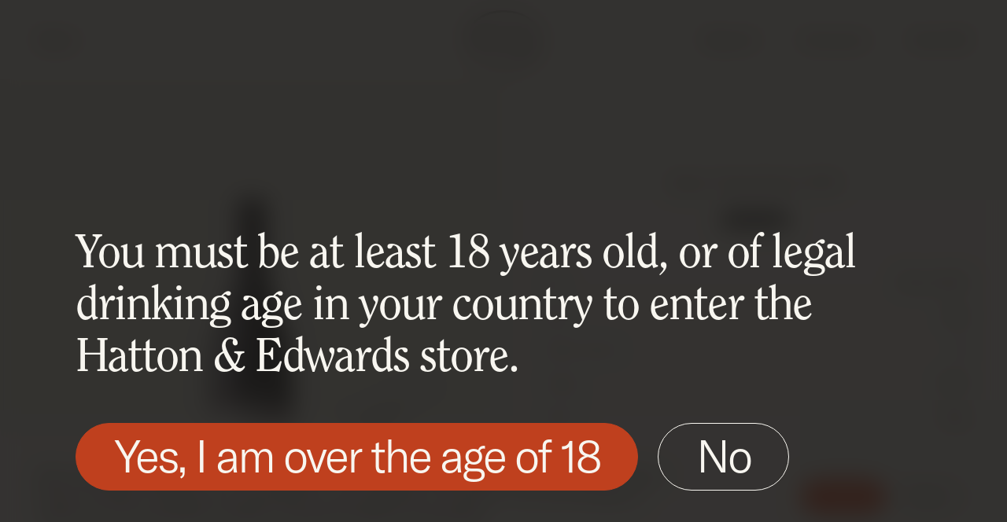

--- FILE ---
content_type: text/html; charset=UTF-8
request_url: https://hewines.com/product/fine-wine/gaja-costa-russi-6/
body_size: 35934
content:
<!doctype html>
<html lang="en-US" class="no-js">

	<head>
		<meta charset="UTF-8" />
<script type="text/javascript">
/* <![CDATA[ */
var gform;gform||(document.addEventListener("gform_main_scripts_loaded",function(){gform.scriptsLoaded=!0}),document.addEventListener("gform/theme/scripts_loaded",function(){gform.themeScriptsLoaded=!0}),window.addEventListener("DOMContentLoaded",function(){gform.domLoaded=!0}),gform={domLoaded:!1,scriptsLoaded:!1,themeScriptsLoaded:!1,isFormEditor:()=>"function"==typeof InitializeEditor,callIfLoaded:function(o){return!(!gform.domLoaded||!gform.scriptsLoaded||!gform.themeScriptsLoaded&&!gform.isFormEditor()||(gform.isFormEditor()&&console.warn("The use of gform.initializeOnLoaded() is deprecated in the form editor context and will be removed in Gravity Forms 3.1."),o(),0))},initializeOnLoaded:function(o){gform.callIfLoaded(o)||(document.addEventListener("gform_main_scripts_loaded",()=>{gform.scriptsLoaded=!0,gform.callIfLoaded(o)}),document.addEventListener("gform/theme/scripts_loaded",()=>{gform.themeScriptsLoaded=!0,gform.callIfLoaded(o)}),window.addEventListener("DOMContentLoaded",()=>{gform.domLoaded=!0,gform.callIfLoaded(o)}))},hooks:{action:{},filter:{}},addAction:function(o,r,e,t){gform.addHook("action",o,r,e,t)},addFilter:function(o,r,e,t){gform.addHook("filter",o,r,e,t)},doAction:function(o){gform.doHook("action",o,arguments)},applyFilters:function(o){return gform.doHook("filter",o,arguments)},removeAction:function(o,r){gform.removeHook("action",o,r)},removeFilter:function(o,r,e){gform.removeHook("filter",o,r,e)},addHook:function(o,r,e,t,n){null==gform.hooks[o][r]&&(gform.hooks[o][r]=[]);var d=gform.hooks[o][r];null==n&&(n=r+"_"+d.length),gform.hooks[o][r].push({tag:n,callable:e,priority:t=null==t?10:t})},doHook:function(r,o,e){var t;if(e=Array.prototype.slice.call(e,1),null!=gform.hooks[r][o]&&((o=gform.hooks[r][o]).sort(function(o,r){return o.priority-r.priority}),o.forEach(function(o){"function"!=typeof(t=o.callable)&&(t=window[t]),"action"==r?t.apply(null,e):e[0]=t.apply(null,e)})),"filter"==r)return e[0]},removeHook:function(o,r,t,n){var e;null!=gform.hooks[o][r]&&(e=(e=gform.hooks[o][r]).filter(function(o,r,e){return!!(null!=n&&n!=o.tag||null!=t&&t!=o.priority)}),gform.hooks[o][r]=e)}});
/* ]]> */
</script>

		<title>Gaja, Costa Russi &#8226; Buy Online &#8226; Hatton &amp; Edwards</title>
		<meta name="viewport" content="width=device-width, initial-scale=1">
		<link rel="apple-touch-icon" href="https://hewines.com/wp-content/themes/hewines/library/images/apple-touch-icon.png">
		<link rel="icon" href="https://hewines.com/wp-content/themes/hewines/favicon.png">
		<!--[if IE]>
			<link rel="shortcut icon" href="https://hewines.com/wp-content/themes/hewines/favicon.ico">
		<![endif]-->
		<meta name="msapplication-TileColor" content="#F8F6F0">
		<meta name="msapplication-TileImage" content="https://hewines.com/wp-content/themes/hewines/library/images/win8-tile-icon.png">
		<meta name="theme-color" content="#F8F6F0">
		<meta name='robots' content='index, follow, max-image-preview:large, max-snippet:-1, max-video-preview:-1' />
<script id="cookieyes" type="text/javascript" src="https://cdn-cookieyes.com/client_data/9d6ef4fc27294b824c1ec2c5/script.js"></script>
	<!-- This site is optimized with the Yoast SEO plugin v26.7 - https://yoast.com/wordpress/plugins/seo/ -->
	<meta name="description" content="Gaja, Costa Russi, 1 x 75cl cl (Duty Paid). Buy from Hatton &amp; Edwards , London - Charming service at a fair price." />
	<link rel="canonical" href="https://hewines.com/product/fine-wine/gaja-costa-russi-6/" />
	<meta property="og:locale" content="en_US" />
	<meta property="og:type" content="article" />
	<meta property="og:title" content="Gaja, Costa Russi &#8226; Buy Online &#8226; Hatton &amp; Edwards" />
	<meta property="og:description" content="Gaja, Costa Russi, 1 x 75cl cl (Duty Paid). Buy from Hatton &amp; Edwards , London - Charming service at a fair price." />
	<meta property="og:url" content="https://hewines.com/product/fine-wine/gaja-costa-russi-6/" />
	<meta property="og:site_name" content="Hatton &amp; Edwards" />
	<meta property="article:modified_time" content="2025-05-01T20:38:13+00:00" />
	<meta name="twitter:card" content="summary_large_image" />
	<script type="application/ld+json" class="yoast-schema-graph">{"@context":"https://schema.org","@graph":[{"@type":"WebPage","@id":"https://hewines.com/product/fine-wine/gaja-costa-russi-6/","url":"https://hewines.com/product/fine-wine/gaja-costa-russi-6/","name":"Gaja, Costa Russi &#8226; Buy Online &#8226; Hatton &amp; Edwards","isPartOf":{"@id":"https://hewines.com/#website"},"datePublished":"2024-08-02T10:21:45+00:00","dateModified":"2025-05-01T20:38:13+00:00","description":"Gaja, Costa Russi, 1 x 75cl cl (Duty Paid). Buy from Hatton &amp; Edwards , London - Charming service at a fair price.","breadcrumb":{"@id":"https://hewines.com/product/fine-wine/gaja-costa-russi-6/#breadcrumb"},"inLanguage":"en-US","potentialAction":[{"@type":"ReadAction","target":["https://hewines.com/product/fine-wine/gaja-costa-russi-6/"]}]},{"@type":"BreadcrumbList","@id":"https://hewines.com/product/fine-wine/gaja-costa-russi-6/#breadcrumb","itemListElement":[{"@type":"ListItem","position":1,"name":"Wine &#038; Spirits","item":"https://hewines.com/shop/"},{"@type":"ListItem","position":2,"name":"Gaja, Costa Russi"}]},{"@type":"WebSite","@id":"https://hewines.com/#website","url":"https://hewines.com/","name":"Hatton &amp; Edwards","description":"Fine Wines &amp; Spirits","potentialAction":[{"@type":"SearchAction","target":{"@type":"EntryPoint","urlTemplate":"https://hewines.com/?s={search_term_string}"},"query-input":{"@type":"PropertyValueSpecification","valueRequired":true,"valueName":"search_term_string"}}],"inLanguage":"en-US"}]}</script>
	<!-- / Yoast SEO plugin. -->


<link rel='dns-prefetch' href='//www.googletagmanager.com' />
<link rel="alternate" type="application/rss+xml" title="Hatton &amp; Edwards &raquo; Feed" href="https://hewines.com/feed/" />
<link rel="alternate" type="application/rss+xml" title="Hatton &amp; Edwards &raquo; Comments Feed" href="https://hewines.com/comments/feed/" />
<link rel="alternate" title="oEmbed (JSON)" type="application/json+oembed" href="https://hewines.com/wp-json/oembed/1.0/embed?url=https%3A%2F%2Fhewines.com%2Fproduct%2Ffine-wine%2Fgaja-costa-russi-6%2F" />
<link rel="alternate" title="oEmbed (XML)" type="text/xml+oembed" href="https://hewines.com/wp-json/oembed/1.0/embed?url=https%3A%2F%2Fhewines.com%2Fproduct%2Ffine-wine%2Fgaja-costa-russi-6%2F&#038;format=xml" />
<style id='wp-img-auto-sizes-contain-inline-css' type='text/css'>
img:is([sizes=auto i],[sizes^="auto," i]){contain-intrinsic-size:3000px 1500px}
/*# sourceURL=wp-img-auto-sizes-contain-inline-css */
</style>
<link rel='stylesheet' id='sbi_styles-css' href='https://hewines.com/wp-content/plugins/instagram-feed-pro/css/sbi-styles.min.css' type='text/css' media='all' />
<style id='wp-emoji-styles-inline-css' type='text/css'>

	img.wp-smiley, img.emoji {
		display: inline !important;
		border: none !important;
		box-shadow: none !important;
		height: 1em !important;
		width: 1em !important;
		margin: 0 0.07em !important;
		vertical-align: -0.1em !important;
		background: none !important;
		padding: 0 !important;
	}
/*# sourceURL=wp-emoji-styles-inline-css */
</style>
<style id='wp-block-library-inline-css' type='text/css'>
:root{--wp-block-synced-color:#7a00df;--wp-block-synced-color--rgb:122,0,223;--wp-bound-block-color:var(--wp-block-synced-color);--wp-editor-canvas-background:#ddd;--wp-admin-theme-color:#007cba;--wp-admin-theme-color--rgb:0,124,186;--wp-admin-theme-color-darker-10:#006ba1;--wp-admin-theme-color-darker-10--rgb:0,107,160.5;--wp-admin-theme-color-darker-20:#005a87;--wp-admin-theme-color-darker-20--rgb:0,90,135;--wp-admin-border-width-focus:2px}@media (min-resolution:192dpi){:root{--wp-admin-border-width-focus:1.5px}}.wp-element-button{cursor:pointer}:root .has-very-light-gray-background-color{background-color:#eee}:root .has-very-dark-gray-background-color{background-color:#313131}:root .has-very-light-gray-color{color:#eee}:root .has-very-dark-gray-color{color:#313131}:root .has-vivid-green-cyan-to-vivid-cyan-blue-gradient-background{background:linear-gradient(135deg,#00d084,#0693e3)}:root .has-purple-crush-gradient-background{background:linear-gradient(135deg,#34e2e4,#4721fb 50%,#ab1dfe)}:root .has-hazy-dawn-gradient-background{background:linear-gradient(135deg,#faaca8,#dad0ec)}:root .has-subdued-olive-gradient-background{background:linear-gradient(135deg,#fafae1,#67a671)}:root .has-atomic-cream-gradient-background{background:linear-gradient(135deg,#fdd79a,#004a59)}:root .has-nightshade-gradient-background{background:linear-gradient(135deg,#330968,#31cdcf)}:root .has-midnight-gradient-background{background:linear-gradient(135deg,#020381,#2874fc)}:root{--wp--preset--font-size--normal:16px;--wp--preset--font-size--huge:42px}.has-regular-font-size{font-size:1em}.has-larger-font-size{font-size:2.625em}.has-normal-font-size{font-size:var(--wp--preset--font-size--normal)}.has-huge-font-size{font-size:var(--wp--preset--font-size--huge)}.has-text-align-center{text-align:center}.has-text-align-left{text-align:left}.has-text-align-right{text-align:right}.has-fit-text{white-space:nowrap!important}#end-resizable-editor-section{display:none}.aligncenter{clear:both}.items-justified-left{justify-content:flex-start}.items-justified-center{justify-content:center}.items-justified-right{justify-content:flex-end}.items-justified-space-between{justify-content:space-between}.screen-reader-text{border:0;clip-path:inset(50%);height:1px;margin:-1px;overflow:hidden;padding:0;position:absolute;width:1px;word-wrap:normal!important}.screen-reader-text:focus{background-color:#ddd;clip-path:none;color:#444;display:block;font-size:1em;height:auto;left:5px;line-height:normal;padding:15px 23px 14px;text-decoration:none;top:5px;width:auto;z-index:100000}html :where(.has-border-color){border-style:solid}html :where([style*=border-top-color]){border-top-style:solid}html :where([style*=border-right-color]){border-right-style:solid}html :where([style*=border-bottom-color]){border-bottom-style:solid}html :where([style*=border-left-color]){border-left-style:solid}html :where([style*=border-width]){border-style:solid}html :where([style*=border-top-width]){border-top-style:solid}html :where([style*=border-right-width]){border-right-style:solid}html :where([style*=border-bottom-width]){border-bottom-style:solid}html :where([style*=border-left-width]){border-left-style:solid}html :where(img[class*=wp-image-]){height:auto;max-width:100%}:where(figure){margin:0 0 1em}html :where(.is-position-sticky){--wp-admin--admin-bar--position-offset:var(--wp-admin--admin-bar--height,0px)}@media screen and (max-width:600px){html :where(.is-position-sticky){--wp-admin--admin-bar--position-offset:0px}}

/*# sourceURL=wp-block-library-inline-css */
</style><link rel='stylesheet' id='wc-blocks-style-css' href='https://hewines.com/wp-content/plugins/woocommerce/assets/client/blocks/wc-blocks.css' type='text/css' media='all' />
<style id='global-styles-inline-css' type='text/css'>
:root{--wp--preset--aspect-ratio--square: 1;--wp--preset--aspect-ratio--4-3: 4/3;--wp--preset--aspect-ratio--3-4: 3/4;--wp--preset--aspect-ratio--3-2: 3/2;--wp--preset--aspect-ratio--2-3: 2/3;--wp--preset--aspect-ratio--16-9: 16/9;--wp--preset--aspect-ratio--9-16: 9/16;--wp--preset--color--black: #000000;--wp--preset--color--cyan-bluish-gray: #abb8c3;--wp--preset--color--white: #ffffff;--wp--preset--color--pale-pink: #f78da7;--wp--preset--color--vivid-red: #cf2e2e;--wp--preset--color--luminous-vivid-orange: #ff6900;--wp--preset--color--luminous-vivid-amber: #fcb900;--wp--preset--color--light-green-cyan: #7bdcb5;--wp--preset--color--vivid-green-cyan: #00d084;--wp--preset--color--pale-cyan-blue: #8ed1fc;--wp--preset--color--vivid-cyan-blue: #0693e3;--wp--preset--color--vivid-purple: #9b51e0;--wp--preset--gradient--vivid-cyan-blue-to-vivid-purple: linear-gradient(135deg,rgb(6,147,227) 0%,rgb(155,81,224) 100%);--wp--preset--gradient--light-green-cyan-to-vivid-green-cyan: linear-gradient(135deg,rgb(122,220,180) 0%,rgb(0,208,130) 100%);--wp--preset--gradient--luminous-vivid-amber-to-luminous-vivid-orange: linear-gradient(135deg,rgb(252,185,0) 0%,rgb(255,105,0) 100%);--wp--preset--gradient--luminous-vivid-orange-to-vivid-red: linear-gradient(135deg,rgb(255,105,0) 0%,rgb(207,46,46) 100%);--wp--preset--gradient--very-light-gray-to-cyan-bluish-gray: linear-gradient(135deg,rgb(238,238,238) 0%,rgb(169,184,195) 100%);--wp--preset--gradient--cool-to-warm-spectrum: linear-gradient(135deg,rgb(74,234,220) 0%,rgb(151,120,209) 20%,rgb(207,42,186) 40%,rgb(238,44,130) 60%,rgb(251,105,98) 80%,rgb(254,248,76) 100%);--wp--preset--gradient--blush-light-purple: linear-gradient(135deg,rgb(255,206,236) 0%,rgb(152,150,240) 100%);--wp--preset--gradient--blush-bordeaux: linear-gradient(135deg,rgb(254,205,165) 0%,rgb(254,45,45) 50%,rgb(107,0,62) 100%);--wp--preset--gradient--luminous-dusk: linear-gradient(135deg,rgb(255,203,112) 0%,rgb(199,81,192) 50%,rgb(65,88,208) 100%);--wp--preset--gradient--pale-ocean: linear-gradient(135deg,rgb(255,245,203) 0%,rgb(182,227,212) 50%,rgb(51,167,181) 100%);--wp--preset--gradient--electric-grass: linear-gradient(135deg,rgb(202,248,128) 0%,rgb(113,206,126) 100%);--wp--preset--gradient--midnight: linear-gradient(135deg,rgb(2,3,129) 0%,rgb(40,116,252) 100%);--wp--preset--font-size--small: 13px;--wp--preset--font-size--medium: 20px;--wp--preset--font-size--large: 36px;--wp--preset--font-size--x-large: 42px;--wp--preset--spacing--20: 0.44rem;--wp--preset--spacing--30: 0.67rem;--wp--preset--spacing--40: 1rem;--wp--preset--spacing--50: 1.5rem;--wp--preset--spacing--60: 2.25rem;--wp--preset--spacing--70: 3.38rem;--wp--preset--spacing--80: 5.06rem;--wp--preset--shadow--natural: 6px 6px 9px rgba(0, 0, 0, 0.2);--wp--preset--shadow--deep: 12px 12px 50px rgba(0, 0, 0, 0.4);--wp--preset--shadow--sharp: 6px 6px 0px rgba(0, 0, 0, 0.2);--wp--preset--shadow--outlined: 6px 6px 0px -3px rgb(255, 255, 255), 6px 6px rgb(0, 0, 0);--wp--preset--shadow--crisp: 6px 6px 0px rgb(0, 0, 0);}:where(.is-layout-flex){gap: 0.5em;}:where(.is-layout-grid){gap: 0.5em;}body .is-layout-flex{display: flex;}.is-layout-flex{flex-wrap: wrap;align-items: center;}.is-layout-flex > :is(*, div){margin: 0;}body .is-layout-grid{display: grid;}.is-layout-grid > :is(*, div){margin: 0;}:where(.wp-block-columns.is-layout-flex){gap: 2em;}:where(.wp-block-columns.is-layout-grid){gap: 2em;}:where(.wp-block-post-template.is-layout-flex){gap: 1.25em;}:where(.wp-block-post-template.is-layout-grid){gap: 1.25em;}.has-black-color{color: var(--wp--preset--color--black) !important;}.has-cyan-bluish-gray-color{color: var(--wp--preset--color--cyan-bluish-gray) !important;}.has-white-color{color: var(--wp--preset--color--white) !important;}.has-pale-pink-color{color: var(--wp--preset--color--pale-pink) !important;}.has-vivid-red-color{color: var(--wp--preset--color--vivid-red) !important;}.has-luminous-vivid-orange-color{color: var(--wp--preset--color--luminous-vivid-orange) !important;}.has-luminous-vivid-amber-color{color: var(--wp--preset--color--luminous-vivid-amber) !important;}.has-light-green-cyan-color{color: var(--wp--preset--color--light-green-cyan) !important;}.has-vivid-green-cyan-color{color: var(--wp--preset--color--vivid-green-cyan) !important;}.has-pale-cyan-blue-color{color: var(--wp--preset--color--pale-cyan-blue) !important;}.has-vivid-cyan-blue-color{color: var(--wp--preset--color--vivid-cyan-blue) !important;}.has-vivid-purple-color{color: var(--wp--preset--color--vivid-purple) !important;}.has-black-background-color{background-color: var(--wp--preset--color--black) !important;}.has-cyan-bluish-gray-background-color{background-color: var(--wp--preset--color--cyan-bluish-gray) !important;}.has-white-background-color{background-color: var(--wp--preset--color--white) !important;}.has-pale-pink-background-color{background-color: var(--wp--preset--color--pale-pink) !important;}.has-vivid-red-background-color{background-color: var(--wp--preset--color--vivid-red) !important;}.has-luminous-vivid-orange-background-color{background-color: var(--wp--preset--color--luminous-vivid-orange) !important;}.has-luminous-vivid-amber-background-color{background-color: var(--wp--preset--color--luminous-vivid-amber) !important;}.has-light-green-cyan-background-color{background-color: var(--wp--preset--color--light-green-cyan) !important;}.has-vivid-green-cyan-background-color{background-color: var(--wp--preset--color--vivid-green-cyan) !important;}.has-pale-cyan-blue-background-color{background-color: var(--wp--preset--color--pale-cyan-blue) !important;}.has-vivid-cyan-blue-background-color{background-color: var(--wp--preset--color--vivid-cyan-blue) !important;}.has-vivid-purple-background-color{background-color: var(--wp--preset--color--vivid-purple) !important;}.has-black-border-color{border-color: var(--wp--preset--color--black) !important;}.has-cyan-bluish-gray-border-color{border-color: var(--wp--preset--color--cyan-bluish-gray) !important;}.has-white-border-color{border-color: var(--wp--preset--color--white) !important;}.has-pale-pink-border-color{border-color: var(--wp--preset--color--pale-pink) !important;}.has-vivid-red-border-color{border-color: var(--wp--preset--color--vivid-red) !important;}.has-luminous-vivid-orange-border-color{border-color: var(--wp--preset--color--luminous-vivid-orange) !important;}.has-luminous-vivid-amber-border-color{border-color: var(--wp--preset--color--luminous-vivid-amber) !important;}.has-light-green-cyan-border-color{border-color: var(--wp--preset--color--light-green-cyan) !important;}.has-vivid-green-cyan-border-color{border-color: var(--wp--preset--color--vivid-green-cyan) !important;}.has-pale-cyan-blue-border-color{border-color: var(--wp--preset--color--pale-cyan-blue) !important;}.has-vivid-cyan-blue-border-color{border-color: var(--wp--preset--color--vivid-cyan-blue) !important;}.has-vivid-purple-border-color{border-color: var(--wp--preset--color--vivid-purple) !important;}.has-vivid-cyan-blue-to-vivid-purple-gradient-background{background: var(--wp--preset--gradient--vivid-cyan-blue-to-vivid-purple) !important;}.has-light-green-cyan-to-vivid-green-cyan-gradient-background{background: var(--wp--preset--gradient--light-green-cyan-to-vivid-green-cyan) !important;}.has-luminous-vivid-amber-to-luminous-vivid-orange-gradient-background{background: var(--wp--preset--gradient--luminous-vivid-amber-to-luminous-vivid-orange) !important;}.has-luminous-vivid-orange-to-vivid-red-gradient-background{background: var(--wp--preset--gradient--luminous-vivid-orange-to-vivid-red) !important;}.has-very-light-gray-to-cyan-bluish-gray-gradient-background{background: var(--wp--preset--gradient--very-light-gray-to-cyan-bluish-gray) !important;}.has-cool-to-warm-spectrum-gradient-background{background: var(--wp--preset--gradient--cool-to-warm-spectrum) !important;}.has-blush-light-purple-gradient-background{background: var(--wp--preset--gradient--blush-light-purple) !important;}.has-blush-bordeaux-gradient-background{background: var(--wp--preset--gradient--blush-bordeaux) !important;}.has-luminous-dusk-gradient-background{background: var(--wp--preset--gradient--luminous-dusk) !important;}.has-pale-ocean-gradient-background{background: var(--wp--preset--gradient--pale-ocean) !important;}.has-electric-grass-gradient-background{background: var(--wp--preset--gradient--electric-grass) !important;}.has-midnight-gradient-background{background: var(--wp--preset--gradient--midnight) !important;}.has-small-font-size{font-size: var(--wp--preset--font-size--small) !important;}.has-medium-font-size{font-size: var(--wp--preset--font-size--medium) !important;}.has-large-font-size{font-size: var(--wp--preset--font-size--large) !important;}.has-x-large-font-size{font-size: var(--wp--preset--font-size--x-large) !important;}
/*# sourceURL=global-styles-inline-css */
</style>

<style id='classic-theme-styles-inline-css' type='text/css'>
/*! This file is auto-generated */
.wp-block-button__link{color:#fff;background-color:#32373c;border-radius:9999px;box-shadow:none;text-decoration:none;padding:calc(.667em + 2px) calc(1.333em + 2px);font-size:1.125em}.wp-block-file__button{background:#32373c;color:#fff;text-decoration:none}
/*# sourceURL=/wp-includes/css/classic-themes.min.css */
</style>
<link rel='stylesheet' id='photoswipe-css' href='https://hewines.com/wp-content/plugins/woocommerce/assets/css/photoswipe/photoswipe.min.css' type='text/css' media='all' />
<link rel='stylesheet' id='photoswipe-default-skin-css' href='https://hewines.com/wp-content/plugins/woocommerce/assets/css/photoswipe/default-skin/default-skin.min.css' type='text/css' media='all' />
<link rel='stylesheet' id='woocommerce-layout-css' href='https://hewines.com/wp-content/plugins/woocommerce/assets/css/woocommerce-layout.css' type='text/css' media='all' />
<link rel='stylesheet' id='woocommerce-smallscreen-css' href='https://hewines.com/wp-content/plugins/woocommerce/assets/css/woocommerce-smallscreen.css' type='text/css' media='only screen and (max-width: 768px)' />
<link rel='stylesheet' id='woocommerce-general-css' href='https://hewines.com/wp-content/plugins/woocommerce/assets/css/woocommerce.css' type='text/css' media='all' />
<style id='woocommerce-inline-inline-css' type='text/css'>
.woocommerce form .form-row .required { visibility: visible; }
/*# sourceURL=woocommerce-inline-inline-css */
</style>
<link rel='stylesheet' id='dgwt-wcas-style-css' href='https://hewines.com/wp-content/plugins/ajax-search-for-woocommerce-premium/assets/css/style.min.css' type='text/css' media='all' />
<link rel='stylesheet' id='bones-stylesheet-css' href='https://hewines.com/wp-content/themes/hewines/library/css/styles/style.30f06f96afa8591c38d0.css' type='text/css' media='all' />
<script type="text/javascript" src="https://hewines.com/wp-includes/js/jquery/jquery.min.js" id="jquery-core-js"></script>
<script type="text/javascript" src="https://hewines.com/wp-includes/js/jquery/jquery-migrate.min.js" id="jquery-migrate-js"></script>
<script type="text/javascript" id="jquery-js-after">
/* <![CDATA[ */
if (typeof (window.wpfReadyList) == "undefined") {
			var v = jQuery.fn.jquery;
			if (v && parseInt(v) >= 3 && window.self === window.top) {
				var readyList=[];
				window.originalReadyMethod = jQuery.fn.ready;
				jQuery.fn.ready = function(){
					if(arguments.length && arguments.length > 0 && typeof arguments[0] === "function") {
						readyList.push({"c": this, "a": arguments});
					}
					return window.originalReadyMethod.apply( this, arguments );
				};
				window.wpfReadyList = readyList;
			}}
//# sourceURL=jquery-js-after
/* ]]> */
</script>
<script type="text/javascript" id="gtmkit-js-before" data-cfasync="false" data-nowprocket="" data-cookieconsent="ignore">
/* <![CDATA[ */
		window.gtmkit_settings = {"datalayer_name":"dataLayer","console_log":false,"wc":{"use_sku":false,"pid_prefix":"","add_shipping_info":{"config":1},"add_payment_info":{"config":1},"view_item":{"config":0},"view_item_list":{"config":0},"wishlist":false,"css_selectors":{"product_list_select_item":".products .product:not(.product-category) a:not(.add_to_cart_button.ajax_add_to_cart,.add_to_wishlist),.wc-block-grid__products li:not(.product-category) a:not(.add_to_cart_button.ajax_add_to_cart,.add_to_wishlist),.woocommerce-grouped-product-list-item__label a:not(.add_to_wishlist)","product_list_element":".product,.wc-block-grid__product","product_list_exclude":"","product_list_add_to_cart":".add_to_cart_button.ajax_add_to_cart:not(.single_add_to_cart_button)"},"text":{"wp-block-handpicked-products":"Handpicked Products","wp-block-product-best-sellers":"Best Sellers","wp-block-product-category":"Product Category","wp-block-product-new":"New Products","wp-block-product-on-sale":"Products On Sale","wp-block-products-by-attribute":"Products By Attribute","wp-block-product-tag":"Product Tag","wp-block-product-top-rated":"Top Rated Products","shipping-tier-not-found":"Shipping tier not found","payment-method-not-found":"Payment method not found"}}};
		window.gtmkit_data = {"wc":{"currency":"GBP","is_cart":false,"is_checkout":false,"blocks":{}}};
		window.dataLayer = window.dataLayer || [];
				
//# sourceURL=gtmkit-js-before
/* ]]> */
</script>
<script type="text/javascript" src="https://hewines.com/wp-content/plugins/woocommerce/assets/js/jquery-blockui/jquery.blockUI.min.js" id="wc-jquery-blockui-js" defer="defer" data-wp-strategy="defer"></script>
<script type="text/javascript" id="wc-add-to-cart-js-extra">
/* <![CDATA[ */
var wc_add_to_cart_params = {"ajax_url":"/wp-admin/admin-ajax.php","wc_ajax_url":"/?wc-ajax=%%endpoint%%","i18n_view_cart":"View cart","cart_url":"https://hewines.com/cart/","is_cart":"","cart_redirect_after_add":"no"};
//# sourceURL=wc-add-to-cart-js-extra
/* ]]> */
</script>
<script type="text/javascript" src="https://hewines.com/wp-content/plugins/woocommerce/assets/js/frontend/add-to-cart.min.js" id="wc-add-to-cart-js" defer="defer" data-wp-strategy="defer"></script>
<script type="text/javascript" src="https://hewines.com/wp-content/plugins/woocommerce/assets/js/flexslider/jquery.flexslider.min.js" id="wc-flexslider-js" defer="defer" data-wp-strategy="defer"></script>
<script type="text/javascript" src="https://hewines.com/wp-content/plugins/woocommerce/assets/js/photoswipe/photoswipe.min.js" id="wc-photoswipe-js" defer="defer" data-wp-strategy="defer"></script>
<script type="text/javascript" src="https://hewines.com/wp-content/plugins/woocommerce/assets/js/photoswipe/photoswipe-ui-default.min.js" id="wc-photoswipe-ui-default-js" defer="defer" data-wp-strategy="defer"></script>
<script type="text/javascript" id="wc-single-product-js-extra">
/* <![CDATA[ */
var wc_single_product_params = {"i18n_required_rating_text":"Please select a rating","i18n_rating_options":["1 of 5 stars","2 of 5 stars","3 of 5 stars","4 of 5 stars","5 of 5 stars"],"i18n_product_gallery_trigger_text":"View full-screen image gallery","review_rating_required":"yes","flexslider":{"rtl":false,"animation":"slide","smoothHeight":true,"directionNav":false,"controlNav":true,"slideshow":false,"animationSpeed":1000,"animationLoop":false,"allowOneSlide":false},"zoom_enabled":"","zoom_options":[],"photoswipe_enabled":"1","photoswipe_options":{"shareEl":false,"closeOnScroll":false,"history":false,"hideAnimationDuration":0,"showAnimationDuration":0},"flexslider_enabled":"1"};
//# sourceURL=wc-single-product-js-extra
/* ]]> */
</script>
<script type="text/javascript" src="https://hewines.com/wp-content/plugins/woocommerce/assets/js/frontend/single-product.min.js" id="wc-single-product-js" defer="defer" data-wp-strategy="defer"></script>
<script type="text/javascript" src="https://hewines.com/wp-content/plugins/woocommerce/assets/js/js-cookie/js.cookie.min.js" id="wc-js-cookie-js" defer="defer" data-wp-strategy="defer"></script>
<script type="text/javascript" id="woocommerce-js-extra">
/* <![CDATA[ */
var woocommerce_params = {"ajax_url":"/wp-admin/admin-ajax.php","wc_ajax_url":"/?wc-ajax=%%endpoint%%","i18n_password_show":"Show password","i18n_password_hide":"Hide password"};
//# sourceURL=woocommerce-js-extra
/* ]]> */
</script>
<script type="text/javascript" src="https://hewines.com/wp-content/plugins/woocommerce/assets/js/frontend/woocommerce.min.js" id="woocommerce-js" defer="defer" data-wp-strategy="defer"></script>
<script type="text/javascript" id="gtmkit-container-js-after" data-cfasync="false" data-nowprocket="" data-cookieconsent="ignore">
/* <![CDATA[ */
/* Google Tag Manager */
(function(w,d,s,l,i){w[l]=w[l]||[];w[l].push({'gtm.start':
new Date().getTime(),event:'gtm.js'});var f=d.getElementsByTagName(s)[0],
j=d.createElement(s),dl=l!='dataLayer'?'&l='+l:'';j.async=true;j.src=
'https://www.googletagmanager.com/gtm.js?id='+i+dl;f.parentNode.insertBefore(j,f);
})(window,document,'script','dataLayer','GTM-PG45D5F');
/* End Google Tag Manager */

//# sourceURL=gtmkit-container-js-after
/* ]]> */
</script>
<script type="text/javascript" src="https://hewines.com/wp-content/plugins/gtm-kit/assets/integration/woocommerce.js" id="gtmkit-woocommerce-js" defer="defer" data-wp-strategy="defer"></script>
<script type="text/javascript" id="gtmkit-datalayer-js-before" data-cfasync="false" data-nowprocket="" data-cookieconsent="ignore">
/* <![CDATA[ */
const gtmkit_dataLayer_content = {"pageType":"product-page","productType":"simple","event":"view_item","ecommerce":{"items":[{"id":"84815","item_id":"84815","item_name":"Gaja, Costa Russi","currency":"GBP","price":190,"item_category":"Wine"}],"value":190,"currency":"GBP"}};
dataLayer.push( gtmkit_dataLayer_content );

//# sourceURL=gtmkit-datalayer-js-before
/* ]]> */
</script>
<script type="text/javascript" src="https://hewines.com/wp-content/themes/hewines/library/js/libs/modernizr.custom.min.js" id="bones-modernizr-js"></script>
<script type="text/javascript" src="https://hewines.com/wp-content/themes/hewines/library/js/libs/tns.min.js" id="bones-slider-js"></script>
<script type="text/javascript" src="https://access.worldpay.com/access-checkout/v2/checkout.js" id="worldpay-ecommerce-checkout-sdk-js"></script>
<link rel="https://api.w.org/" href="https://hewines.com/wp-json/" /><link rel="alternate" title="JSON" type="application/json" href="https://hewines.com/wp-json/wp/v2/product/84815" /><link rel='shortlink' href='https://hewines.com/?p=84815' />
		<style>
			.dgwt-wcas-ico-magnifier,.dgwt-wcas-ico-magnifier-handler{max-width:20px}.dgwt-wcas-search-wrapp{max-width:600px}		</style>
			<noscript><style>.woocommerce-product-gallery{ opacity: 1 !important; }</style></noscript>
	
		<!-- Google tag (gtag.js) -->
		<script>
			window.dataLayer = window.dataLayer || [];
			function gtag(){dataLayer.push(arguments);}

			gtag('consent', 'default', {
				'ad_storage': 'denied',
				'ad_user_data': 'denied',
				'ad_personalization': 'denied',
				'analytics_storage': 'denied'
			});
		</script>
		
		<script async src="https://www.googletagmanager.com/gtag/js?id=UA-52876478-3"></script>

		<script>
			gtag('js', new Date());
			gtag('config', 'UA-52876478-3');
		</script>

	<link rel='stylesheet' id='worldpay-ecommerce-checkout-styles-css' href='https://hewines.com/wp-content/plugins/worldpay-ecommerce-woocommerce/assets/frontend/css/worldpay-ecommerce-checkout.css' type='text/css' media='all' />
<link rel='stylesheet' id='dkgfsib-admin-style-css' href='https://hewines.com/wp-content/plugins/wpconnect-gf-sendinblue//assets/css/admin.min.css' type='text/css' media='all' />
<link rel='stylesheet' id='gform_basic-css' href='https://hewines.com/wp-content/plugins/gravityforms/assets/css/dist/basic.min.css' type='text/css' media='all' />
<link rel='stylesheet' id='gform_theme_components-css' href='https://hewines.com/wp-content/plugins/gravityforms/assets/css/dist/theme-components.min.css' type='text/css' media='all' />
<link rel='stylesheet' id='gform_theme-css' href='https://hewines.com/wp-content/plugins/gravityforms/assets/css/dist/theme.min.css' type='text/css' media='all' />
</head>

	<body data-rsssl=1 class="wp-singular product-template-default single single-product postid-84815 wp-theme-hewines woocommerce theme-hewines woocommerce-page woocommerce-no-js" itemscope itemtype="http://schema.org/WebPage" class="js-wrapper">

		<div id="container">
			
			<div class="pre-header">
				
							</div>

			<header class="header" role="banner" itemscope itemtype="http://schema.org/WPHeader">
				<div id="inner-header" class="wrap">
					
					<div class="menu-wrap">
						<div class="menu-left">
							<button class="nav-icon hide-tablet hide-desktop js-block" data-block="nav-icon">
								<span class="nav-icon-lines">
									<span></span>
									<span></span>
								</span>
								Shop
							</button>
							<a class="go-back js-block" data-block="back-link" href="javascript:history.back()">Back</a>
							<a class="go-back-cart" href="/cart">Back to Cart</a>
							<a href="https://hewines.com/shop/" class="menu-item hide-mobile ">Shop All</a>
							<a href="https://hewines.com/shop/fine-wine/" class="menu-item hide-mobile ">Wines</a>
							<a href="https://hewines.com/shop/spirits/" class="menu-item hide-mobile ">Spirits</a>
						</div>
						<a class="header-icon" href="https://hewines.com" rel="nofollow">
							<img class="header-icon-dark" alt="Logo" width="94" height="74" src="https://hewines.com/wp-content/themes/hewines/library/images/logo-icon.svg" />
							<img class="header-icon-light" alt="Logo" width="94" height="74" src="https://hewines.com/wp-content/themes/hewines/library/images/logo-icon-light.svg" />
						</a>
						<div class="menu-center">
							<p>EST.2013</p>
						</div>
						<div class="menu-right">
							<a href="#" class="menu-item search-icon js-block" data-block="search">
								<span class="hide-mobile">Search</span>
								<span class="hide-tablet hide-desktop">
									<svg viewBox="0 0 13 13" fill="none" xmlns="http://www.w3.org/2000/svg">
										<circle cx="8" cy="5" r="4.5" stroke="#1E1D1C"/>
										<path d="M5 8L1 12" stroke="#1E1D1C"/>
									</svg>
								</span>
							</a>
							<a href="https://hewines.com/my-account/" class="menu-item hide-mobile account-icon ">Account</a>
							<a href="#" class="menu-item mini-cart-icon ">Cart (<span class="header-cart-count">0</span>)</a>
						</div>
					</div>
					
				</div>

			</header>
			
			<div class="nav-wrap">
				<h3 class="mono">Shop</h3>
				<nav role="navigation">
					<ul>
						<li><a href="https://hewines.com/shop/" class="">Shop All</a></li>
						<li><a href="https://hewines.com/shop/fine-wine/" class="">Wines</a></li>
						<li><a href="https://hewines.com/shop/spirits/" class="">Spirits</a></li>
					</ul>
				</nav>
				<h3 class="mono">About</h3>
				<nav role="navigation">
					<div class="footer-links cf"><ul id="menu-footer-links" class="nav footer-links cf"><li id="menu-item-25414" class="menu-item menu-item-type-post_type menu-item-object-page menu-item-25414"><a href="https://hewines.com/about-us/">Our Story</a></li>
<li id="menu-item-25415" class="menu-item menu-item-type-post_type menu-item-object-page menu-item-privacy-policy menu-item-25415"><a rel="privacy-policy" href="https://hewines.com/privacy-policy/">Privacy Policy</a></li>
<li id="menu-item-33111" class="menu-item menu-item-type-post_type menu-item-object-page menu-item-33111"><a href="https://hewines.com/cookie-policy/">Cookie Policy</a></li>
<li id="menu-item-25416" class="menu-item menu-item-type-post_type menu-item-object-page menu-item-25416"><a href="https://hewines.com/terms-conditions/">T&#038;Cs</a></li>
</ul></div>				</nav>
				<h3 class="mono">Support</h3>
				<nav role="navigation">
					<div class="footer-links cf"><ul id="menu-footer-support" class="nav footer-support cf"><li id="menu-item-25421" class="menu-item menu-item-type-post_type menu-item-object-page menu-item-25421"><a href="https://hewines.com/shipping/">Shipping</a></li>
<li id="menu-item-25420" class="menu-item menu-item-type-post_type menu-item-object-page menu-item-25420"><a href="https://hewines.com/faq/">FAQ</a></li>
<li id="menu-item-25422" class="menu-item menu-item-type-post_type menu-item-object-page menu-item-25422"><a href="https://hewines.com/contact/">Contact</a></li>
<li id="menu-item-87466" class="menu-item menu-item-type-post_type menu-item-object-page menu-item-87466"><a href="https://hewines.com/condition-notes/">Condition Notes</a></li>
</ul></div>				</nav>
				<h3 class="mono">Preferences</h3>
				<nav role="navigation">
					<ul>
						<li><a href="https://hewines.com/my-account/" class="">Account</a></li>
					</ul>
				</nav>
			</div>
			
			<div class="mini-cart-wrap js-mini-cart js-block" data-block="mini-cart">
				<div class="mini-cart-wrap__inner">
					<div class="mini-cart-top">
						<a href="#" class="close-mini-cart close-icon-wrap m-bottom">Close <span class="close-icon"><svg width="17" height="17" viewBox="0 0 17 17" fill="none" xmlns="http://www.w3.org/2000/svg"><g clip-path="url(#clip0_333_3798)"><path d="M16.9231 0.0767822L0.0766602 16.9232" stroke="#FAC1AE" stroke-miterlimit="10"/><path d="M0.0766602 0.0767822L16.9231 16.9232" stroke="#FAC1AE" stroke-miterlimit="10"/></g></svg></span></a>
						<h5 class="mono underline">My Cart</h5>
					</div>
					<div class="mini-cart">
						

	<p class="woocommerce-mini-cart__empty-message">No products in the cart.</p>


					</div>
					<button class="accessibility-focus-switch js-block" data-block="accessibility-focus-switch" data-target=".menu-wrap .menu-item.mini-cart-icon"></button>
				</div>
			</div>

			<div class="pdp-info-wrap dp-ib-pdp-info-wrap js-block" data-block="popup" data-target-out=".js-dp-ib-link">
				<div class="pdp-info-wrap__inner">
					<a href="#" class="close-pdp-info close-icon-wrap m-bottom">Close <span class="close-icon"><svg width="17" height="17" viewBox="0 0 17 17" fill="none" xmlns="http://www.w3.org/2000/svg"><g clip-path="url(#clip0_333_3798)"><path d="M16.9231 0.0767822L0.0766602 16.9232" stroke="#F8F6F0" stroke-miterlimit="10"/><path d="M0.0766602 0.0767822L16.9231 16.9232" stroke="#F8F6F0" stroke-miterlimit="10"/></g></svg></span></a>
					<div class="pdp-info-content">
						<img class="pdp-info-image" alt="Shipping Information" width="50" height="48" src="https://hewines.com/wp-content/themes/hewines/library/images/dp-ib.svg" />
						<div class="entry-content">
							<h5 class="mono">In bond</h5>
<p>Wine can be bought and storied ‘in bond’ – this means that it is stored in an HM Customs &amp; Excise approved bonded warehouse. This is very popular because duty and VAT is not payable until the wine is removed from this warehouse. If you select ‘In Bond’ we will need your bonded warehouse details. If you don’t have a bonded warehouse account, you can set one up with us – check out our HE Reserves page to take advantage of these benefits.</p>
<h5 class="mono">Delivery</h5>
<p>If you want to have these items delivered to you instead of keeping them in a bonded warehouse, you must select ‘Delivery’. Duty will be added to your items now and VAT will be added at checkout.</p>
						</div>
					</div>
					<button class="accessibility-focus-switch js-block" data-block="accessibility-focus-switch" data-target=".js-dp-ib-link"></button>
				</div>
			</div>

			<div class="pdp-info-wrap condition-pdp-info-wrap js-block" data-block="popup" data-target-out=".js-pdp-condition-note, .js-cart-condition-note, .js-footer-condition-note">
				<div class="pdp-info-wrap__inner">
					<a href="#" class="close-pdp-info close-icon-wrap m-bottom">Close <span class="close-icon"><svg width="17" height="17" viewBox="0 0 17 17" fill="none" xmlns="http://www.w3.org/2000/svg"><g clip-path="url(#clip0_333_3798)"><path d="M16.9231 0.0767822L0.0766602 16.9232" stroke="#F8F6F0" stroke-miterlimit="10"/><path d="M0.0766602 0.0767822L16.9231 16.9232" stroke="#F8F6F0" stroke-miterlimit="10"/></g></svg></span></a>
					<div class="pdp-info-content pdp-info-content--wide">
						<img class="pdp-info-image" alt="Condition Notice" width="82" height="48" src="https://hewines.com/wp-content/themes/hewines/library/images/quality.svg" />
						<div class="entry-content">
							<h5 class="mono">Condition Notice</h5>
							<p>Hatton and Edwards specialise in vintage and unique goods. Whilst we pride ourselves on sourcing the finest wines and spirits cellared in proper conditions, imperfections are sometimes inevitable. We want our customers to be able to purchase with confidence, and to understand exactly what they are purchasing, therefore, any products that we consider to have noteworthy imperfections are marked with an asterisk* and their price will reflect their condition.</p>
<p>Condition notes vary across our products, but some examples of the most likely condition notes are:</p>
<h5 class="mono">Damage to a labels and capsules</h5>
<p>Much of HE stock has been sourced from classic cellars outside of their cases. Storing wine like this can increase the chances of label damage, for example when moving bottles or high humidity causing dampness. Similarly, damage to capsules can occur. Whilst some wines on our list may have damage to the capsule, Hatton and Edwards will never sell an item which cannot be confirmed as fully sealed.</p>
<div id="attachment_33071" style="width: 160px" class="wp-caption alignnone"><img aria-describedby="caption-attachment-33071" decoding="async" class="wp-image-33071" src="https://hewines.com/wp-content/uploads/2022/11/HE_974-1-711x800.jpeg" alt="" width="150" height="169" srcset="https://hewines.com/wp-content/uploads/2022/11/HE_974-1-711x800.jpeg 711w, https://hewines.com/wp-content/uploads/2022/11/HE_974-1-1422x1600.jpeg 1422w, https://hewines.com/wp-content/uploads/2022/11/HE_974-1-768x864.jpeg 768w, https://hewines.com/wp-content/uploads/2022/11/HE_974-1-1365x1536.jpeg 1365w, https://hewines.com/wp-content/uploads/2022/11/HE_974-1-1820x2048.jpeg 1820w, https://hewines.com/wp-content/uploads/2022/11/HE_974-1-960x1080.jpeg 960w, https://hewines.com/wp-content/uploads/2022/11/HE_974-1.jpeg 1920w" sizes="(max-width: 150px) 100vw, 150px" /><p id="caption-attachment-33071" class="wp-caption-text">Bin Soiled</p></div>
<div id="attachment_33072" style="width: 160px" class="wp-caption alignnone"><img aria-describedby="caption-attachment-33072" decoding="async" class="wp-image-33072" src="https://hewines.com/wp-content/uploads/2022/11/HE_975-1-711x800.jpeg" alt="" width="150" height="169" srcset="https://hewines.com/wp-content/uploads/2022/11/HE_975-1-711x800.jpeg 711w, https://hewines.com/wp-content/uploads/2022/11/HE_975-1-1422x1600.jpeg 1422w, https://hewines.com/wp-content/uploads/2022/11/HE_975-1-768x864.jpeg 768w, https://hewines.com/wp-content/uploads/2022/11/HE_975-1-1365x1536.jpeg 1365w, https://hewines.com/wp-content/uploads/2022/11/HE_975-1-1820x2048.jpeg 1820w, https://hewines.com/wp-content/uploads/2022/11/HE_975-1-960x1080.jpeg 960w, https://hewines.com/wp-content/uploads/2022/11/HE_975-1.jpeg 1920w" sizes="(max-width: 150px) 100vw, 150px" /><p id="caption-attachment-33072" class="wp-caption-text">Very bin soiled</p></div>
<div id="attachment_33067" style="width: 160px" class="wp-caption alignnone"><img aria-describedby="caption-attachment-33067" decoding="async" class="wp-image-33067" src="https://hewines.com/wp-content/uploads/2022/11/HE_970-1-711x800.jpeg" alt="" width="150" height="169" srcset="https://hewines.com/wp-content/uploads/2022/11/HE_970-1-711x800.jpeg 711w, https://hewines.com/wp-content/uploads/2022/11/HE_970-1-1421x1600.jpeg 1421w, https://hewines.com/wp-content/uploads/2022/11/HE_970-1-768x864.jpeg 768w, https://hewines.com/wp-content/uploads/2022/11/HE_970-1-1365x1536.jpeg 1365w, https://hewines.com/wp-content/uploads/2022/11/HE_970-1-1819x2048.jpeg 1819w, https://hewines.com/wp-content/uploads/2022/11/HE_970-1-960x1081.jpeg 960w, https://hewines.com/wp-content/uploads/2022/11/HE_970-1.jpeg 1919w" sizes="(max-width: 150px) 100vw, 150px" /><p id="caption-attachment-33067" class="wp-caption-text">Capsule damage</p></div>
<h5 class="mono">Low levels</h5>
<p>‘Ullage is the best guide you have to the condition of a bottle of wine, especially if you don’t know for certain how it’s been stored.’ Matt Walls (Decanter.com 2018)</p>
<p>We would never sell a bottle with an abnormally low level for its age. We ensure this by sourcing our wines from cellars with above c.70% humidity and temperatures below 15C, absent of light and vibrations.</p>
<p>However, wines are subject to natural processes so older vintages do experience ullage and this should be expected. Indeed, an ullage could be defined as good when considered against the wine’s vintage!</p>
<p>Below are some examples</p>
<div id="attachment_33070" style="width: 160px" class="wp-caption alignnone"><img aria-describedby="caption-attachment-33070" decoding="async" class="wp-image-33070" src="https://hewines.com/wp-content/uploads/2022/11/HE_973-1-711x800.jpeg" alt="" width="150" height="169" srcset="https://hewines.com/wp-content/uploads/2022/11/HE_973-1-711x800.jpeg 711w, https://hewines.com/wp-content/uploads/2022/11/HE_973-1-1422x1600.jpeg 1422w, https://hewines.com/wp-content/uploads/2022/11/HE_973-1-768x864.jpeg 768w, https://hewines.com/wp-content/uploads/2022/11/HE_973-1-1365x1536.jpeg 1365w, https://hewines.com/wp-content/uploads/2022/11/HE_973-1-1820x2048.jpeg 1820w, https://hewines.com/wp-content/uploads/2022/11/HE_973-1-960x1080.jpeg 960w, https://hewines.com/wp-content/uploads/2022/11/HE_973-1.jpeg 1920w" sizes="(max-width: 150px) 100vw, 150px" /><p id="caption-attachment-33070" class="wp-caption-text">Base of neck</p></div>
<div id="attachment_33069" style="width: 160px" class="wp-caption alignnone"><img aria-describedby="caption-attachment-33069" decoding="async" class="wp-image-33068" src="https://hewines.com/wp-content/uploads/2022/11/HE_971-1-711x800.jpeg" alt="" width="150" height="169" srcset="https://hewines.com/wp-content/uploads/2022/11/HE_971-1-711x800.jpeg 711w, https://hewines.com/wp-content/uploads/2022/11/HE_971-1-1422x1600.jpeg 1422w, https://hewines.com/wp-content/uploads/2022/11/HE_971-1-768x864.jpeg 768w, https://hewines.com/wp-content/uploads/2022/11/HE_971-1-1365x1536.jpeg 1365w, https://hewines.com/wp-content/uploads/2022/11/HE_971-1-1820x2048.jpeg 1820w, https://hewines.com/wp-content/uploads/2022/11/HE_971-1-960x1080.jpeg 960w, https://hewines.com/wp-content/uploads/2022/11/HE_971-1.jpeg 1920w" sizes="(max-width: 150px) 100vw, 150px" /><p id="caption-attachment-33069" class="wp-caption-text">Top Shoulder</p></div>
<div id="attachment_33068" style="width: 160px" class="wp-caption alignnone"><img aria-describedby="caption-attachment-33068" decoding="async" class="wp-image-33069" src="https://hewines.com/wp-content/uploads/2022/11/HE_972-1-711x800.jpeg" alt="" width="150" height="169" srcset="https://hewines.com/wp-content/uploads/2022/11/HE_972-1-711x800.jpeg 711w, https://hewines.com/wp-content/uploads/2022/11/HE_972-1-1422x1600.jpeg 1422w, https://hewines.com/wp-content/uploads/2022/11/HE_972-1-768x864.jpeg 768w, https://hewines.com/wp-content/uploads/2022/11/HE_972-1-1365x1536.jpeg 1365w, https://hewines.com/wp-content/uploads/2022/11/HE_972-1-1820x2048.jpeg 1820w, https://hewines.com/wp-content/uploads/2022/11/HE_972-1-960x1080.jpeg 960w, https://hewines.com/wp-content/uploads/2022/11/HE_972-1.jpeg 1920w" sizes="(max-width: 150px) 100vw, 150px" /><p id="caption-attachment-33068" class="wp-caption-text">Mid shoulder</p></div>
<h5 class="mono">Cases or Boxes</h5>
<p>Where we list the format as a multiple (eg 12x75cl, 6x75cl, 3x150cl etc.), this will always denote wines sold in their original wooden or cardboard case.</p>
<p>Spirits should always be assumed to come with their original cases (where one existed). However, if the box or case has been lost, we will mark this item with an asterisk * to show you there is a condition note. Where the producer did not release the spirit with any packaging, this will not be deemed a condition note and no asterisk will be used.</p>
<h5 class="mono">Spirits</h5>
<p>We stock some old bottles of spirits. Spirits closures may deteriorate over time so please take care when opening these bottles. Our products are sold as they are described and we cannot accept any liability for the state of the closure.</p>
<p>Individual product condition notes are not listed on our website, however, if you want to know more about a particular item or list of items, please get in touch with our team directly at <a href="mailto:enquiries@hewines.com">enquiries@hewines.com</a>. We will be happy to provide detailed condition notes and/or images upon request.</p>
<p>Please be aware that purchasing is at the buyer’s risk and we cannot accept returns or refunds for asterisked * condition note items. If you have any questions about the condition of any of our stock, please do get in touch with the team in advance.</p>
						</div>
					</div>
					<button class="accessibility-focus-switch js-block" data-block="accessibility-focus-switch" data-target=".js-pdp-condition-note, .js-cart-condition-note, .js-footer-condition-note"></button>
				</div>
			</div>

			<div id="header-end"></div>
			
			<div class="newsletter-popup" data-block="newsletter-popup">
  <div class="newsletter-popup__inner">
    <button class="newsletter-popup__inner-close">
      <svg width="30" height="30" viewBox="0 0 30 30" fill="none" xmlns="http://www.w3.org/2000/svg">
        <line x1="1.35355" y1="0.646447" x2="29.6378" y2="28.9307" stroke="#1E1D1C"/>
        <line y1="-0.5" x2="40" y2="-0.5" transform="matrix(-0.707107 0.707107 0.707107 0.707107 29.2842 1)" stroke="#1E1D1C"/>
      </svg>
    </button>
    <header class="section-header">
      <h3 class="mono m-bottom">Our Newsletter</h3>
      <h2>Sign up to our mailing list for daily special offers and new arrivals.</h2>
    </header>
    
                <div class='gf_browser_chrome gform_wrapper gravity-theme gform-theme--no-framework' data-form-theme='gravity-theme' data-form-index='0' id='gform_wrapper_1' ><form method='post' enctype='multipart/form-data' target='gform_ajax_frame_1' id='gform_1'  action='/product/fine-wine/gaja-costa-russi-6/' data-formid='1' novalidate>
                        <div class='gform-body gform_body'><div id='gform_fields_1' class='gform_fields top_label form_sublabel_below description_below validation_below'><div id="field_1_2" class="gfield gfield--type-honeypot gform_validation_container field_sublabel_below gfield--has-description field_description_below field_validation_below gfield_visibility_visible"  ><label class='gfield_label gform-field-label' for='input_1_2'>Phone</label><div class='ginput_container'><input name='input_2' id='input_1_2' type='text' value='' autocomplete='new-password'/></div><div class='gfield_description' id='gfield_description_1_2'>This field is for validation purposes and should be left unchanged.</div></div><div id="field_1_1" class="gfield gfield--type-email gfield--input-type-email gfield--width-full gfield_contains_required field_sublabel_below gfield--no-description field_description_below hidden_label field_validation_below gfield_visibility_visible"  ><label class='gfield_label gform-field-label' for='input_1_1'>Email Address<span class="gfield_required"><span class="gfield_required gfield_required_text">(Required)</span></span></label><div class='ginput_container ginput_container_email'>
                            <input name='input_1' id='input_1_1' type='email' value='' class='large'   placeholder='Enter email address' aria-required="true" aria-invalid="false"  />
                        </div></div></div></div>
        <div class='gform-footer gform_footer top_label'> <input type='submit' id='gform_submit_button_1' class='gform_button button gform-button--width-full' onclick='gform.submission.handleButtonClick(this);' data-submission-type='submit' value='Submit'  /> <input type='hidden' name='gform_ajax' value='form_id=1&amp;title=&amp;description=&amp;tabindex=0&amp;theme=gravity-theme&amp;hash=0081d49b2a4c731ba59491b5f9080854' />
            <input type='hidden' class='gform_hidden' name='gform_submission_method' data-js='gform_submission_method_1' value='iframe' />
            <input type='hidden' class='gform_hidden' name='gform_theme' data-js='gform_theme_1' id='gform_theme_1' value='gravity-theme' />
            <input type='hidden' class='gform_hidden' name='gform_style_settings' data-js='gform_style_settings_1' id='gform_style_settings_1' value='' />
            <input type='hidden' class='gform_hidden' name='is_submit_1' value='1' />
            <input type='hidden' class='gform_hidden' name='gform_submit' value='1' />
            
            <input type='hidden' class='gform_hidden' name='gform_currency' data-currency='GBP' value='TijWSBoyrZLA7/6Igqe/OCF811yaUe6VQI0jyBA0dPyV9C0pClEpuPTpK3orq1pKYCTOIWBG5t8mOiky+sN5LVR1ZzEeshlAuk10tiGwiRweEQs=' />
            <input type='hidden' class='gform_hidden' name='gform_unique_id' value='' />
            <input type='hidden' class='gform_hidden' name='state_1' value='WyJbXSIsIjkyMzkxODUzOGFlN2IyZTUxNWIwY2MwYzRmZDFmNGIzIl0=' />
            <input type='hidden' autocomplete='off' class='gform_hidden' name='gform_target_page_number_1' id='gform_target_page_number_1' value='0' />
            <input type='hidden' autocomplete='off' class='gform_hidden' name='gform_source_page_number_1' id='gform_source_page_number_1' value='1' />
            <input type='hidden' name='gform_field_values' value='' />
            
        </div>
                        </form>
                        </div>
		                <iframe style='display:none;width:0px;height:0px;' src='about:blank' name='gform_ajax_frame_1' id='gform_ajax_frame_1' title='This iframe contains the logic required to handle Ajax powered Gravity Forms.'></iframe>
		                <script type="text/javascript">
/* <![CDATA[ */
 gform.initializeOnLoaded( function() {gformInitSpinner( 1, 'https://hewines.com/wp-content/plugins/gravityforms/images/spinner.svg', true );jQuery('#gform_ajax_frame_1').on('load',function(){var contents = jQuery(this).contents().find('*').html();var is_postback = contents.indexOf('GF_AJAX_POSTBACK') >= 0;if(!is_postback){return;}var form_content = jQuery(this).contents().find('#gform_wrapper_1');var is_confirmation = jQuery(this).contents().find('#gform_confirmation_wrapper_1').length > 0;var is_redirect = contents.indexOf('gformRedirect(){') >= 0;var is_form = form_content.length > 0 && ! is_redirect && ! is_confirmation;var mt = parseInt(jQuery('html').css('margin-top'), 10) + parseInt(jQuery('body').css('margin-top'), 10) + 100;if(is_form){jQuery('#gform_wrapper_1').html(form_content.html());if(form_content.hasClass('gform_validation_error')){jQuery('#gform_wrapper_1').addClass('gform_validation_error');} else {jQuery('#gform_wrapper_1').removeClass('gform_validation_error');}setTimeout( function() { /* delay the scroll by 50 milliseconds to fix a bug in chrome */  }, 50 );if(window['gformInitDatepicker']) {gformInitDatepicker();}if(window['gformInitPriceFields']) {gformInitPriceFields();}var current_page = jQuery('#gform_source_page_number_1').val();gformInitSpinner( 1, 'https://hewines.com/wp-content/plugins/gravityforms/images/spinner.svg', true );jQuery(document).trigger('gform_page_loaded', [1, current_page]);window['gf_submitting_1'] = false;}else if(!is_redirect){var confirmation_content = jQuery(this).contents().find('.GF_AJAX_POSTBACK').html();if(!confirmation_content){confirmation_content = contents;}jQuery('#gform_wrapper_1').replaceWith(confirmation_content);jQuery(document).trigger('gform_confirmation_loaded', [1]);window['gf_submitting_1'] = false;wp.a11y.speak(jQuery('#gform_confirmation_message_1').text());}else{jQuery('#gform_1').append(contents);if(window['gformRedirect']) {gformRedirect();}}jQuery(document).trigger("gform_pre_post_render", [{ formId: "1", currentPage: "current_page", abort: function() { this.preventDefault(); } }]);        if (event && event.defaultPrevented) {                return;        }        const gformWrapperDiv = document.getElementById( "gform_wrapper_1" );        if ( gformWrapperDiv ) {            const visibilitySpan = document.createElement( "span" );            visibilitySpan.id = "gform_visibility_test_1";            gformWrapperDiv.insertAdjacentElement( "afterend", visibilitySpan );        }        const visibilityTestDiv = document.getElementById( "gform_visibility_test_1" );        let postRenderFired = false;        function triggerPostRender() {            if ( postRenderFired ) {                return;            }            postRenderFired = true;            gform.core.triggerPostRenderEvents( 1, current_page );            if ( visibilityTestDiv ) {                visibilityTestDiv.parentNode.removeChild( visibilityTestDiv );            }        }        function debounce( func, wait, immediate ) {            var timeout;            return function() {                var context = this, args = arguments;                var later = function() {                    timeout = null;                    if ( !immediate ) func.apply( context, args );                };                var callNow = immediate && !timeout;                clearTimeout( timeout );                timeout = setTimeout( later, wait );                if ( callNow ) func.apply( context, args );            };        }        const debouncedTriggerPostRender = debounce( function() {            triggerPostRender();        }, 200 );        if ( visibilityTestDiv && visibilityTestDiv.offsetParent === null ) {            const observer = new MutationObserver( ( mutations ) => {                mutations.forEach( ( mutation ) => {                    if ( mutation.type === 'attributes' && visibilityTestDiv.offsetParent !== null ) {                        debouncedTriggerPostRender();                        observer.disconnect();                    }                });            });            observer.observe( document.body, {                attributes: true,                childList: false,                subtree: true,                attributeFilter: [ 'style', 'class' ],            });        } else {            triggerPostRender();        }    } );} ); 
/* ]]> */
</script>
    <button class="newsletter-popup__tab-close" aria-label="Close Form"></button>
  </div>
</div>
			<div class="hattons-search" id="hattons-search" data-block="product-search">
	<div class="hattons-search__inner">
		<button class="hattons-search__close js-search-close" aria-label="Close Search">
			<svg xmlns="http://www.w3.org/2000/svg" fill="none" viewBox="0 0 17 17"><g stroke="#f8f6f0" stroke-miterlimit="10" clip-path="url(#a)"><path d="M16.923.077.077 16.923M.077.077l16.846 16.846"/></g><defs><clipPath id="a"><path fill="#fff" d="M0 0h17v17H0z"/></clipPath></defs></svg>
		</button>

		<div  class="dgwt-wcas-search-wrapp dgwt-wcas-has-submit woocommerce dgwt-wcas-style-solaris js-dgwt-wcas-layout-classic dgwt-wcas-layout-classic js-dgwt-wcas-mobile-overlay-disabled">
		<form class="dgwt-wcas-search-form" role="search" action="https://hewines.com/" method="get">
		<div class="dgwt-wcas-sf-wrapp">
						<label class="screen-reader-text"
				   for="dgwt-wcas-search-input-1">Products search</label>

			<input id="dgwt-wcas-search-input-1"
				   type="search"
				   class="dgwt-wcas-search-input"
				   name="s"
				   value=""
				   placeholder="Enter search terms"
				   autocomplete="off"
							/>
			<div class="dgwt-wcas-preloader"></div>

			<div class="dgwt-wcas-voice-search"></div>

							<button type="submit"
						aria-label="Search"
						class="dgwt-wcas-search-submit">Search</button>
			
			<input type="hidden" name="post_type" value="product"/>
			<input type="hidden" name="dgwt_wcas" value="1"/>

			
					</div>
	</form>
</div>

		<p class="hattons-search__text">Use keywords, brands or product names to search. E.g Champagne</p>
	</div>

	<div class="hattons-search__overlay"></div>
</div>


	<section id="shop-container"><div class='filters-message wrap nop-top'><p>All prices exclude VAT. In bond items <span class='button button-black-outline button-circle dp-ib-icon js-block' data-block='popup-trigger' data-panel='.dp-ib-pdp-info-wrap'>IB</span> exclude duty. Select 'delivery' on <span class='button button-black-outline button-circle dp-ib-icon js-block' data-block='popup-trigger' data-panel='.dp-ib-pdp-info-wrap'>IB</span> items to show price including duty.</p></div>
					
			<div class="woocommerce-notices-wrapper"></div><div id="product-84815" class="product type-product post-84815 status-publish first outofstock product_cat-fine-wine taxable shipping-taxable purchasable product-type-simple">

	<div class="woocommerce-product-gallery woocommerce-product-gallery--without-images woocommerce-product-gallery--columns-4 images" data-columns="4" style="opacity: 0; transition: opacity .25s ease-in-out;">
		<figure class="woocommerce-product-gallery__wrapper" data-block="product-gallery" data-active="1">
		<img width="1365" height="1536" src="https://hewines.com/wp-content/uploads/2023/02/1437775-1365x1536.jpeg" class="attachment-1536x1536 size-1536x1536" alt="" decoding="async" fetchpriority="high" srcset="https://hewines.com/wp-content/uploads/2023/02/1437775-1365x1536.jpeg 1365w, https://hewines.com/wp-content/uploads/2023/02/1437775-711x800.jpeg 711w, https://hewines.com/wp-content/uploads/2023/02/1437775-1422x1600.jpeg 1422w, https://hewines.com/wp-content/uploads/2023/02/1437775-768x864.jpeg 768w, https://hewines.com/wp-content/uploads/2023/02/1437775-1820x2048.jpeg 1820w, https://hewines.com/wp-content/uploads/2023/02/1437775-960x1080.jpeg 960w, https://hewines.com/wp-content/uploads/2023/02/1437775-64x72.jpeg 64w, https://hewines.com/wp-content/uploads/2023/02/1437775.jpeg 1920w" sizes="(max-width: 1365px) 100vw, 1365px" />	</figure>
</div>

	<div class="summary entry-summary">
		<script>console.log("Vintage");</script><script>console.log("2014");</script>

<h1 class="m-bottom h2 product_title entry-title">Gaja, Costa Russi, 2014</h1>

<div class="m-bottom show-stock"><p class="stock out-of-stock">Out of stock</p>
</div>

<table class="m-bottom woocommerce-product-attributes shop_attributes">
							<tr class="woocommerce-product-attributes-item woocommerce-product-attributes-item--">
						<th class="woocommerce-product-attributes-item__label">Type</th>
						<td class="woocommerce-product-attributes-item__value"><a href="https://hewines.com/shop/fine-wine/">Wine</a> (Still)</td>
					</tr>
										<tr class="woocommerce-product-attributes-item woocommerce-product-attributes-item--">
							<th class="woocommerce-product-attributes-item__label">Colour</th>
							<td class="woocommerce-product-attributes-item__value"><a href="/shop/?wpf_fbv=1&amp;wpf_filter_colour=red">Red</a></td>
						</tr>
											<tr class="woocommerce-product-attributes-item woocommerce-product-attributes-item--">
							<th class="woocommerce-product-attributes-item__label">Alcohol Content</th>
							<td class="woocommerce-product-attributes-item__value">14</td>
						</tr>
											<tr class="woocommerce-product-attributes-item woocommerce-product-attributes-item--">
							<th class="woocommerce-product-attributes-item__label">Vintage</th>
							<td class="woocommerce-product-attributes-item__value"><a href="/shop/?wpf_fbv=1&amp;wpf_filter_vintage=2014">2014</a></td>
						</tr>
											<tr class="woocommerce-product-attributes-item woocommerce-product-attributes-item--">
							<th class="woocommerce-product-attributes-item__label">Country</th>
							<td class="woocommerce-product-attributes-item__value"><a href="/shop/?wpf_fbv=1&amp;wpf_filter_country=italy">Italy</a></td>
						</tr>
											<tr class="woocommerce-product-attributes-item woocommerce-product-attributes-item--">
							<th class="woocommerce-product-attributes-item__label">Region</th>
							<td class="woocommerce-product-attributes-item__value"><a href="/shop/?wpf_fbv=1&amp;wpf_filter_region=piedmont">Piedmont</a></td>
						</tr>
											<tr class="woocommerce-product-attributes-item woocommerce-product-attributes-item--">
							<th class="woocommerce-product-attributes-item__label">Sub Region</th>
							<td class="woocommerce-product-attributes-item__value"><a href="/shop/?wpf_fbv=1&amp;wpf_filter_sub-region=na">NA</a></td>
						</tr>
						
	</table>
<div class="product_meta mono">

	
		
	<!-- <a href="#" class="quality-link js-block" data-block="popup-trigger" data-panel=".quality-pdp-info-wrap">Quality Guarantee</a> -->

			<a href="#" class="reviews-link js-block" data-block="popup-trigger" data-panel=".review-pdp-info-wrap">Critic Reviews</a>
				<a href="#" class="shipping-link js-block" data-block="popup-trigger" data-panel=".shipping-pdp-info-wrap">Shipping Information</a>
		
</div>

<!-- <div class="pdp-info-wrap quality-pdp-info-wrap js-block" data-block="popup" data-target-out=".quality-link">
	<div class="pdp-info-wrap__inner">
		<a href="#" class="close-pdp-info close-icon-wrap m-bottom">Close <span class="close-icon"><svg width="17" height="17" viewBox="0 0 17 17" fill="none" xmlns="http://www.w3.org/2000/svg"><g clip-path="url(#clip0_333_3798)"><path d="M16.9231 0.0767822L0.0766602 16.9232" stroke="#F8F6F0" stroke-miterlimit="10"/><path d="M0.0766602 0.0767822L16.9231 16.9232" stroke="#F8F6F0" stroke-miterlimit="10"/></g></svg></span></a>
		<div class="pdp-info-content">
			<img class="pdp-info-image" alt="Quality Guarantee" width="82" height="48" src="<//?php echo get_template_directory_uri(); ?>/library/images/quality.svg" />
			<div class="entry-content">
				<h5 class="mono">Quality Guarantee</h5>
				<//?php the_field('pdp_quality_guarentee', 'option'); ?>
			</div>
		</div>
		<button class="accessibility-focus-switch js-block" data-block="accessibility-focus-switch" data-target=".quality-link"></button>
	</div>
</div> -->
	<div class="pdp-info-wrap review-pdp-info-wrap js-block" data-block="popup" data-target-out=".reviews-link">
		<div class="pdp-info-wrap__inner">
			<a href="#" class="close-pdp-info close-icon-wrap m-bottom">Close <span class="close-icon"><svg width="17" height="17" viewBox="0 0 17 17" fill="none" xmlns="http://www.w3.org/2000/svg"><g clip-path="url(#clip0_333_3798)"><path d="M16.9231 0.0767822L0.0766602 16.9232" stroke="#F8F6F0" stroke-miterlimit="10"/><path d="M0.0766602 0.0767822L16.9231 16.9232" stroke="#F8F6F0" stroke-miterlimit="10"/></g></svg></span></a>
			<div class="pdp-info-content">
				<img class="pdp-info-image" alt="Critic Review" width="14" height="48" src="https://hewines.com/wp-content/themes/hewines/library/images/reviews.svg" />
				<div class="entry-content">
					<h5 class="mono">Critic Review</h5>
					<h5 class="mono">2014 Barbaresco: An October Surprise (Oct 2017)</h5><p>Soft contours, silky tannins and sweet, perfumed fruit are some of the signatures in the 2014 Costa Russi. As always, Costa Russi is the most polished and open-knit of these wines in its youth. Succulent fruit, hard candy and lifted, perfumed aromatics give the 2014 considerable early appeal, but I expect time in bottle will work its usual magic. Today, the 2014 is showing only the barest hint of its potential. Even in the early going, though, the Costa Russi is a totally sexy wine.</p><p><a href='https://vinous.com/wines/gaja-2014-barbaresco-costa-russi'>Antonio Galloni - 96</a></p>				</div>
			</div>
			<button class="accessibility-focus-switch js-block" data-block="accessibility-focus-switch" data-target=".reviews-link"></button>
		</div>
	</div>
<div class="pdp-info-wrap shipping-pdp-info-wrap js-block" data-block="popup" data-target-out=".shipping-link">
	<div class="pdp-info-wrap__inner">
		<a href="#" class="close-pdp-info close-icon-wrap m-bottom">Close <span class="close-icon"><svg width="17" height="17" viewBox="0 0 17 17" fill="none" xmlns="http://www.w3.org/2000/svg"><g clip-path="url(#clip0_333_3798)"><path d="M16.9231 0.0767822L0.0766602 16.9232" stroke="#F8F6F0" stroke-miterlimit="10"/><path d="M0.0766602 0.0767822L16.9231 16.9232" stroke="#F8F6F0" stroke-miterlimit="10"/></g></svg></span></a>
		<div class="pdp-info-content">
			<img class="pdp-info-image" alt="Shipping Information" width="82" height="48" src="https://hewines.com/wp-content/themes/hewines/library/images/delivery.svg" />
			<div class="entry-content">
				<h5 class="mono">Shipping Information</h5>
				<p>We aim to process orders within 7 working days. If you have an urgent request, please let us know and we will do our best to accommodate this for you.</p>
<h5 class="mono">Minimum order</h5>
<p>We have a minimum order of £500 excluding VAT.</p>
<hr />
<h5 class="mono">UK shipping</h5>
<p>We offer free UK shipping for orders over £1000 excluding VAT.</p>
<p>For orders under this amount the following charges apply:</p>
<ul>
<li>Delivery &#8211; £16.50 excluding VAT</li>
<li>In Bond Transfers &#8211; £11 excluding VAT</li>
</ul>
<hr />
<h5 class="mono">International shipping</h5>
<p>International shipping charges vary depending on the destination and volume – check our shipping calculator for an estimate. Lead times vary depending on the destination.</p>
<p>Head to our <a href="https://hewines.com/shipping/" target="_blank" rel="noopener">Shipping and Refunds</a> page for more information.</p>
			</div>
		</div>
		<button class="accessibility-focus-switch js-block" data-block="accessibility-focus-switch" data-target=".shipping-link"></button>
	</div>
</div>	</div>

	
	<section class="page-section background-white related-section">
	
		<div class="wrap nop-top product-list-header-external">
			
			<header class="section-header">
				<h3 class="mono text-align-center">You Might Also Like</h3>
			</header>
			
			<div class="woocommerce columns-3 product-list-wrap list-active product-list-wrap--related">
		
				<ul class="products columns-4">
		
							
						<li class="product type-product post-118348 status-publish first instock product_cat-fine-wine taxable shipping-taxable purchasable product-type-simple">
	<div class="product-inner">
		<a href="https://hewines.com/product/fine-wine/marco-bonfante-nizza-riserva-bricco-bonfante-2/" class="woocommerce-LoopProduct-link woocommerce-loop-product__link"><img class="attachment-shop_catalog size-shop_catalog wp-post-image" src="https://hewines.com/wp-content/themes/hewines/library/images/placeholders/fine-wine-placeholder-8.png" alt="Marco Bonfante, Nizza, Riserva Bricco Bonfante" width="1640" height="1640" />		<div class="product-content">
			<div class="product-title">
				<h2 class="woocommerce-loop-product__title">Marco Bonfante, Nizza, Riserva Bricco Bonfante</h2><span class='mobile-list-format'><span class='comma'>, </span>1 x 75cl</span><span class='mobile-list-vintage'><span class='comma'>, </span>2014</span>			</div>
			<div class="product-dp-ib-icon">
							</div>
			<div class="product-footer">
				<span class="vintage">
					1 x 75cl				</span>
				
	<span class="price"><span class="woocommerce-Price-amount amount"><bdi><span class="woocommerce-Price-currencySymbol">&pound;</span>30.00</bdi></span> <span class='price-vat'>(Ex VAT)</span></span>
			</div>
		</div>
		<span class="button button-black fancy-button remaining-stock">6 in stock</span>
		</a><a href="/product/fine-wine/gaja-costa-russi-6/?add-to-cart=118348" data-quantity="1" class="button product_type_simple add_to_cart_button ajax_add_to_cart ajax_add_to_cart fancy-button hide-mobile hide-tablet" data-product_id="118348" data-product_sku="ATH01tQD00000Ts2FRYAZ" aria-label="Add to cart: &ldquo;Marco Bonfante, Nizza, Riserva Bricco Bonfante&rdquo;" rel="nofollow" data-success_message="&ldquo;Marco Bonfante, Nizza, Riserva Bricco Bonfante&rdquo; has been added to your cart" role="button"><span class="button-content">Quick Buy</span></a><span class="gtmkit_product_data" style="display:none;visibility:hidden" data-gtmkit_product_id="118348" data-gtmkit_product_data="{&quot;id&quot;:&quot;118348&quot;,&quot;item_id&quot;:&quot;118348&quot;,&quot;item_name&quot;:&quot;Marco Bonfante, Nizza, Riserva Bricco Bonfante&quot;,&quot;currency&quot;:&quot;GBP&quot;,&quot;price&quot;:30,&quot;item_category&quot;:&quot;Wine&quot;,&quot;item_list_name&quot;:&quot;Related&quot;,&quot;index&quot;:1}"></span>	</div>
</li>
		
							
						<li class="product type-product post-118025 status-publish instock product_cat-fine-wine taxable shipping-taxable purchasable product-type-variable">
	<div class="product-inner">
		<a href="https://hewines.com/product/fine-wine/il-caberlot/" class="woocommerce-LoopProduct-link woocommerce-loop-product__link"><img class="attachment-shop_catalog size-shop_catalog wp-post-image" src="https://hewines.com/wp-content/themes/hewines/library/images/placeholders/fine-wine-placeholder-5.png" alt="Il Caberlot" width="1640" height="1640" />		<div class="product-content">
			<div class="product-title">
				<h2 class="woocommerce-loop-product__title">Il Caberlot</h2><span class='mobile-list-format'><span class='comma'>, </span>3 x 150cl</span><span class='mobile-list-vintage'><span class='comma'>, </span>2014</span>			</div>
			<div class="product-dp-ib-icon">
									<span class="button button-black-outline button-circle dp-ib-icon js-block" data-block="popup-trigger" data-panel=".dp-ib-pdp-info-wrap">IB</span>
							</div>
			<div class="product-footer">
				<span class="vintage">
					3 x 150cl				</span>
				
	<span class="price"><span data-duty-cost='18.61'><span class="woocommerce-Price-amount amount"><bdi><span class="woocommerce-Price-currencySymbol">&pound;</span>450.00</bdi></span></span> <span class='price-vat'>(Ex VAT)</span></span>
			</div>
		</div>
		<span class="button button-black fancy-button remaining-stock">1 in stock</span>
		</a><a href="?add-to-cart=118025" data-quantity="1" class="button product_type_variable add_to_cart_button ajax_add_to_cart fancy-button hide-mobile hide-tablet" data-product_id="118029" aria-label="Add product to your cart"><span class="button-content">Quick Buy</span></a><span class="gtmkit_product_data" style="display:none;visibility:hidden" data-gtmkit_product_id="118025" data-gtmkit_product_data="{&quot;id&quot;:&quot;118025&quot;,&quot;item_id&quot;:&quot;118025&quot;,&quot;item_name&quot;:&quot;Il Caberlot&quot;,&quot;currency&quot;:&quot;GBP&quot;,&quot;price&quot;:450,&quot;item_category&quot;:&quot;Wine&quot;,&quot;item_list_name&quot;:&quot;Related&quot;,&quot;index&quot;:2}"></span>	</div>
</li>
		
							
						<li class="product type-product post-106690 status-publish instock product_cat-fine-wine taxable shipping-taxable purchasable product-type-simple">
	<div class="product-inner">
		<a href="https://hewines.com/product/fine-wine/fattoria-di-bacchereto-vin-santo-di-carmignano/" class="woocommerce-LoopProduct-link woocommerce-loop-product__link"><img class="attachment-shop_catalog size-shop_catalog wp-post-image" src="https://hewines.com/wp-content/themes/hewines/library/images/placeholders/fine-wine-placeholder-0.png" alt="Fattoria di Bacchereto, Vin Santo di Carmignano *" width="1640" height="1640" />		<div class="product-content">
			<div class="product-title">
				<h2 class="woocommerce-loop-product__title">Fattoria di Bacchereto, Vin Santo di Carmignano *</h2><span class='mobile-list-format'><span class='comma'>, </span>1 x 37.5cl</span><span class='mobile-list-vintage'><span class='comma'>, </span>2014</span>			</div>
			<div class="product-dp-ib-icon">
							</div>
			<div class="product-footer">
				<span class="vintage">
					1 x 37.5cl				</span>
				
	<span class="price"><span class="woocommerce-Price-amount amount"><bdi><span class="woocommerce-Price-currencySymbol">&pound;</span>30.00</bdi></span> <span class='price-vat'>(Ex VAT)</span></span>
			</div>
		</div>
		<span class="button button-black fancy-button remaining-stock">1 in stock</span>
		</a><a href="/product/fine-wine/gaja-costa-russi-6/?add-to-cart=106690" data-quantity="1" class="button product_type_simple add_to_cart_button ajax_add_to_cart ajax_add_to_cart fancy-button hide-mobile hide-tablet" data-product_id="106690" data-product_sku="ATH01tQD00000Q7wI1YAJ" aria-label="Add to cart: &ldquo;Fattoria di Bacchereto, Vin Santo di Carmignano *&rdquo;" rel="nofollow" data-success_message="&ldquo;Fattoria di Bacchereto, Vin Santo di Carmignano *&rdquo; has been added to your cart" role="button"><span class="button-content">Quick Buy</span></a><span class="gtmkit_product_data" style="display:none;visibility:hidden" data-gtmkit_product_id="106690" data-gtmkit_product_data="{&quot;id&quot;:&quot;106690&quot;,&quot;item_id&quot;:&quot;106690&quot;,&quot;item_name&quot;:&quot;Fattoria di Bacchereto, Vin Santo di Carmignano *&quot;,&quot;currency&quot;:&quot;GBP&quot;,&quot;price&quot;:30,&quot;item_category&quot;:&quot;Wine&quot;,&quot;item_list_name&quot;:&quot;Related&quot;,&quot;index&quot;:3}"></span>	</div>
</li>
		
							
						<li class="product type-product post-83939 status-publish last instock product_cat-fine-wine taxable shipping-taxable purchasable product-type-simple">
	<div class="product-inner">
		<a href="https://hewines.com/product/fine-wine/tenuta-trinoro-magnacosta-igt/" class="woocommerce-LoopProduct-link woocommerce-loop-product__link"><img class="attachment-shop_catalog size-shop_catalog wp-post-image" src="https://hewines.com/wp-content/themes/hewines/library/images/placeholders/fine-wine-placeholder-9.png" alt="Tenuta Trinoro, Magnacosta, IGT" width="1640" height="1640" />		<div class="product-content">
			<div class="product-title">
				<h2 class="woocommerce-loop-product__title">Tenuta Trinoro, Magnacosta, IGT</h2><span class='mobile-list-format'><span class='comma'>, </span>6 x 75cl</span><span class='mobile-list-vintage'><span class='comma'>, </span>2014</span>			</div>
			<div class="product-dp-ib-icon">
							</div>
			<div class="product-footer">
				<span class="vintage">
					6 x 75cl				</span>
				
	<span class="price"><span class="woocommerce-Price-amount amount"><bdi><span class="woocommerce-Price-currencySymbol">&pound;</span>200.00</bdi></span> <span class='price-vat'>(Ex VAT)</span></span>
			</div>
		</div>
		<span class="button button-black fancy-button remaining-stock">1 in stock</span>
		</a><a href="/product/fine-wine/gaja-costa-russi-6/?add-to-cart=83939" data-quantity="1" class="button product_type_simple add_to_cart_button ajax_add_to_cart ajax_add_to_cart fancy-button hide-mobile hide-tablet" data-product_id="83939" data-product_sku="ATH01tQD00000DNcQBYA1" aria-label="Add to cart: &ldquo;Tenuta Trinoro, Magnacosta, IGT&rdquo;" rel="nofollow" data-success_message="&ldquo;Tenuta Trinoro, Magnacosta, IGT&rdquo; has been added to your cart" role="button"><span class="button-content">Quick Buy</span></a><span class="gtmkit_product_data" style="display:none;visibility:hidden" data-gtmkit_product_id="83939" data-gtmkit_product_data="{&quot;id&quot;:&quot;83939&quot;,&quot;item_id&quot;:&quot;83939&quot;,&quot;item_name&quot;:&quot;Tenuta Trinoro, Magnacosta, IGT&quot;,&quot;currency&quot;:&quot;GBP&quot;,&quot;price&quot;:200,&quot;item_category&quot;:&quot;Wine&quot;,&quot;item_list_name&quot;:&quot;Related&quot;,&quot;index&quot;:4}"></span>	</div>
</li>
		
							
				</ul>
				
			</div>

		</section>
			
	</div>


		
	</section>
	
			<footer class="footer page-section background-white" role="contentinfo" itemscope itemtype="http://schema.org/WPFooter">

				<div id="inner-footer" class="wrap cf">

					<div class="footer__note">
						<p>Hatton and Edwards specialise in unique and often vintage products. As such, some products may have imperfections.<br /><a href="/" class="js-block js-footer-condition-note" data-block="popup-trigger" data-panel=".condition-pdp-info-wrap">Find Out More</a></p>
					</div>
					
					<div class="footer-cols-outer">
						<div class="footer-cols">
							
							<div class="footer-col footer-col-1">
								<a class="footer-logo" href="https://hewines.com" rel="nofollow">
									<img class="header-icon-dark" alt="Logo" width="60" height="50" src="https://hewines.com/wp-content/themes/hewines/library/images/logo-icon.svg" />
								</a>
							</div>
							
							<div class="footer-col footer-col-2">
								
								<h5 class="mono m-bottom-small">Shop</h5>
								<nav role="navigation">
									<div class="footer-links cf"><ul id="menu-footer-shop" class="nav footer-shop cf"><li id="menu-item-25417" class="menu-item menu-item-type-post_type menu-item-object-page current_page_parent menu-item-25417"><a href="https://hewines.com/shop/">Latest</a></li>
<li id="menu-item-33530" class="menu-item menu-item-type-taxonomy menu-item-object-product_cat current-product-ancestor current-menu-parent current-product-parent menu-item-33530"><a href="https://hewines.com/shop/fine-wine/">Wines</a></li>
<li id="menu-item-33529" class="menu-item menu-item-type-taxonomy menu-item-object-product_cat menu-item-33529"><a href="https://hewines.com/shop/spirits/">Spirits</a></li>
<li id="menu-item-33089" class="menu-item menu-item-type-post_type menu-item-object-page menu-item-33089"><a href="https://hewines.com/wine-investment/">Wine Investments</a></li>
</ul></div>								</nav>
								
							</div>
							
							<div class="footer-col footer-col-3">
								
								<h5 class="mono m-bottom-small">Support</h5>
								<nav role="navigation">
									<div class="footer-links cf"><ul id="menu-footer-support-1" class="nav footer-support cf"><li class="menu-item menu-item-type-post_type menu-item-object-page menu-item-25421"><a href="https://hewines.com/shipping/">Shipping</a></li>
<li class="menu-item menu-item-type-post_type menu-item-object-page menu-item-25420"><a href="https://hewines.com/faq/">FAQ</a></li>
<li class="menu-item menu-item-type-post_type menu-item-object-page menu-item-25422"><a href="https://hewines.com/contact/">Contact</a></li>
<li class="menu-item menu-item-type-post_type menu-item-object-page menu-item-87466"><a href="https://hewines.com/condition-notes/">Condition Notes</a></li>
</ul></div>								</nav>
								
							</div>
							
							<div class="footer-col footer-col-4">
								
								<h5 class="mono m-bottom-small">About</h5>
								<nav role="navigation">
									<div class="footer-links cf"><ul id="menu-footer-links-1" class="nav footer-links cf"><li class="menu-item menu-item-type-post_type menu-item-object-page menu-item-25414"><a href="https://hewines.com/about-us/">Our Story</a></li>
<li class="menu-item menu-item-type-post_type menu-item-object-page menu-item-privacy-policy menu-item-25415"><a rel="privacy-policy" href="https://hewines.com/privacy-policy/">Privacy Policy</a></li>
<li class="menu-item menu-item-type-post_type menu-item-object-page menu-item-33111"><a href="https://hewines.com/cookie-policy/">Cookie Policy</a></li>
<li class="menu-item menu-item-type-post_type menu-item-object-page menu-item-25416"><a href="https://hewines.com/terms-conditions/">T&#038;Cs</a></li>
</ul></div>								</nav>
								
							</div>
							
							<div class="footer-col footer-col-5">
								
								<h5 class="mono m-bottom-small">Misc</h5>
								<nav role="navigation">
									<div class="footer-links cf"><ul id="menu-footer-misc" class="nav footer-misc cf"><li id="menu-item-33531" class="menu-item menu-item-type-post_type menu-item-object-page menu-item-33531"><a href="https://hewines.com/sell-your-wine/">Sell Your Wine/Spirits</a></li>
<li id="menu-item-33532" class="menu-item menu-item-type-post_type menu-item-object-page menu-item-33532"><a href="https://hewines.com/wine-reserves/">HE Reserves</a></li>
</ul></div>								</nav>
								
							</div>

							<div class="footer-col footer-col-6">
								
								<h5 class="mono m-bottom-small">Downloads</h5>
								<ul>
									<li><a href="#" class="js-block" data-block="product-list-download">Product List (CSV)</a></li>
									<li><a href="#" class="js-block" data-block="product-list-download-pdf-wine">Wine List (PDF)</a></li>
									<li><a href="#" class="js-block" data-block="product-list-download-pdf-spirt">Spirit List (PDF)</a></li>
								</ul>
								
							</div>
							
						</div>
					</div>
					
					<div class="footer-cols-bottom">
						
						<div class="footer-col-bottom-left">
							<p class="mono">&copy;2026 Hatton &amp; Edwards</p>
						</div>
						<div class="footer-col-bottom-right">
							<p class="mono">Unit 2 and 3 Granita Court, 9 Cross Lane, London N8 7GD</p>
							<p class="mono"><a href="tel:+442073778097">020 7377 8097</a></p>
						</div>
						
					</div>

				</div>

			</footer>

		</div>
		
		<div class="cookie-bar background-white" data-block="cookie-bar">
			<div class="wrap box-wrap">
				<div class="cookie-inner">
					<div class="cookie-left">
						<p class="small">We use technologies, such as cookies, on this site as described in our Cookie Policy. Some of these cookies are essential for the website to function. You can accept or reject all non-essential cookies using the buttons presented.</p>
					</div>
					<div class="cookie-right mobile-top-small">
						<button class="button js-accept-cookie">Accept</button>
						<button class="button button-black-outline js-deny-cookie">Reject</button>
					</div>
				</div>
			</div>
		</div>
		
		<div class="age-consent-bar" data-block="age-consent">
			<div class="age-consent-bg"></div>
			<div class="age-consent-bar-inner light-content">
				<div class="wrap">
					<h5 class="h1 m-bottom">You must be at least 18 years old, or of legal drinking age in your country to enter the Hatton & Edwards store.</h5>
					<button class="button button-red-white button-xl js-confirm-age-consent">Yes, I am over the age of 18</button>
					<button class="button button-white-outline button-xl js-deny-age-consent">No</button>
				</div>
			</div>
		</div>
		
		<div class="download-compile-loader">
			<h2>Product List Compiling</h2>
		</div>

		<script type="speculationrules">
{"prefetch":[{"source":"document","where":{"and":[{"href_matches":"/*"},{"not":{"href_matches":["/wp-*.php","/wp-admin/*","/wp-content/uploads/*","/wp-content/*","/wp-content/plugins/*","/wp-content/themes/hewines/*","/*\\?(.+)"]}},{"not":{"selector_matches":"a[rel~=\"nofollow\"]"}},{"not":{"selector_matches":".no-prefetch, .no-prefetch a"}}]},"eagerness":"conservative"}]}
</script>

	<script type="text/javascript">
		  
		jQuery(document).ready(function($){
			
			jQuery("body").on("updated_cart_totals", function () {
				addEvents();
			});

			function updateCart () {
				$( ".woocommerce-cart-form [type='submit'][name='update_cart']" ).click()
			}
		 
			function addEvents () {
				//HIDE Minus & Plus Button if Qty input is hidden
				$( "input.qty" ).each(function() {
					
					if ( $(this).attr('type') == 'hidden' ) {
						$(this).parent().siblings( 'button.minus' ).hide();
						$(this).parent().siblings( 'button.plus' ).hide();
					}
					
					// Get current quantity values
					var qty = $(this);
					var val = parseFloat(qty.val());
					var max = parseFloat(qty.attr( 'max' ));
					
					// Grey out minus or plus on load depending on value
					if ( val == 1 ) {
						$(this).parent().siblings( 'button.minus' ).addClass('disabled');
					}
					if ( val == max ) {
						$(this).parent().siblings( 'button.plus' ).addClass('disabled');
					}
					
				});
					
				$('.pdp-qty').on( 'click', 'button.plus, button.minus', function() {
			
					// Get current quantity values to disable buttons that cant be used after change
					var qty = $( this ).closest( '.pdp-qty' ).find( '.qty' );
					var val = parseFloat(qty.val());
					var max = parseFloat(qty.attr( 'max' ));
					var min = parseFloat(qty.attr( 'min' ));
					var step = parseFloat(qty.attr( 'step' ));
						
					$( this ).closest( '.pdp-qty' ).find( '.minus' ).removeClass('disabled');
					$( this ).closest( '.pdp-qty' ).find( '.plus' ).removeClass('disabled');
					
					// Change the value if plus or minus
					if ( $( this ).is( '.plus' ) ) {
						
						if ( max && ( max <= val ) ) {
							qty.val( max );
							$( this ).addClass('disabled');
						} else {
							qty.val( val + step );
							if ( ( val + step) == max ) {
								$( this ).addClass('disabled');
							}
						}
						
					} else {
						
						if ( min && ( min >= val ) ) {
							qty.val( min );
							$( this ).addClass('disabled');
						} else if ( val > min ) {
							qty.val( val - step );
							if ( ( val - step) == min ) {
								$( this ).addClass('disabled');
							}
						}
					}

					// Activate update cart button
					$('.actions button.button').removeAttr("disabled");
					updateCart()
					
				});

				$( "button.product-delivery-status-toggle" ).on( 'click', function(e) {	
					this.style.pointerEvents = "none";
					e.preventDefault();
					e.stopPropagation();

					const currentDeliveryOption = this.getAttribute('data-delivery-option');
					const currentlyIB = currentDeliveryOption === "in-bond-transfer";
					const currentlyExport = currentDeliveryOption === "export";
					const productID = parseInt(this.getAttribute('data-product'));
					const inBondVariationID = parseInt(this.getAttribute('data-in-bond-transfer'));
					const deliveryVariationID = parseInt(this.getAttribute('data-delivery'));
					const exportVariationID = parseInt(this.getAttribute('data-export'));
					const quantity = $( this ).closest( '.cart_item' ).find( 'input.qty' ).val();

					$.ajax({
						method: "POST",
						url: "https://hewines.com/wp-admin/admin-ajax.php",
						data: {
							'action': 'swap_variation',
							'id': productID,
							'qty': quantity,
							'removeID': currentlyIB ? inBondVariationID : currentlyExport ? exportVariationID : deliveryVariationID,
							'addID': currentlyIB ? deliveryVariationID : inBondVariationID,
						},
						success: (canUpdateWithoutRefresh) => {
              $('.actions button.button').removeAttr("disabled");

              if (canUpdateWithoutRefresh) {
                // Activate update cart button
                updateCart();
              } else {
                location.reload();
              }
						},
					});
				});
			}

			addEvents();

		});
	  	
	</script>
   <script type="application/ld+json">{"@context":"https://schema.org/","@type":"Product","@id":"https://hewines.com/product/fine-wine/gaja-costa-russi-6/#product","name":"Gaja, Costa Russi","url":"https://hewines.com/product/fine-wine/gaja-costa-russi-6/","description":"","sku":"ATH01tQD00000DkxIXYAZ","offers":[{"@type":"Offer","priceSpecification":[{"@type":"UnitPriceSpecification","price":"190.00","priceCurrency":"GBP","valueAddedTaxIncluded":false,"validThrough":"2027-12-31"}],"priceValidUntil":"2027-12-31","availability":"https://schema.org/OutOfStock","url":"https://hewines.com/product/fine-wine/gaja-costa-russi-6/","seller":{"@type":"Organization","name":"Hatton &amp;amp; Edwards","url":"https://hewines.com"}}]}</script><!-- Custom Feeds for Instagram JS -->
<script type="text/javascript">
var sbiajaxurl = "https://hewines.com/wp-admin/admin-ajax.php";

</script>

<div id="photoswipe-fullscreen-dialog" class="pswp" tabindex="-1" role="dialog" aria-modal="true" aria-hidden="true" aria-label="Full screen image">
	<div class="pswp__bg"></div>
	<div class="pswp__scroll-wrap">
		<div class="pswp__container">
			<div class="pswp__item"></div>
			<div class="pswp__item"></div>
			<div class="pswp__item"></div>
		</div>
		<div class="pswp__ui pswp__ui--hidden">
			<div class="pswp__top-bar">
				<div class="pswp__counter"></div>
				<button class="pswp__button pswp__button--zoom" aria-label="Zoom in/out"></button>
				<button class="pswp__button pswp__button--fs" aria-label="Toggle fullscreen"></button>
				<button class="pswp__button pswp__button--share" aria-label="Share"></button>
				<button class="pswp__button pswp__button--close" aria-label="Close (Esc)"></button>
				<div class="pswp__preloader">
					<div class="pswp__preloader__icn">
						<div class="pswp__preloader__cut">
							<div class="pswp__preloader__donut"></div>
						</div>
					</div>
				</div>
			</div>
			<div class="pswp__share-modal pswp__share-modal--hidden pswp__single-tap">
				<div class="pswp__share-tooltip"></div>
			</div>
			<button class="pswp__button pswp__button--arrow--left" aria-label="Previous (arrow left)"></button>
			<button class="pswp__button pswp__button--arrow--right" aria-label="Next (arrow right)"></button>
			<div class="pswp__caption">
				<div class="pswp__caption__center"></div>
			</div>
		</div>
	</div>
</div>
	<script type='text/javascript'>
		(function () {
			var c = document.body.className;
			c = c.replace(/woocommerce-no-js/, 'woocommerce-js');
			document.body.className = c;
		})();
	</script>
	<script type="text/javascript" src="https://hewines.com/wp-includes/js/jquery/ui/core.min.js" id="jquery-ui-core-js"></script>
<script type="text/javascript" src="https://hewines.com/wp-includes/js/jquery/ui/menu.min.js" id="jquery-ui-menu-js"></script>
<script type="text/javascript" src="https://hewines.com/wp-includes/js/dist/dom-ready.min.js" id="wp-dom-ready-js"></script>
<script type="text/javascript" src="https://hewines.com/wp-includes/js/dist/hooks.min.js" id="wp-hooks-js"></script>
<script type="text/javascript" src="https://hewines.com/wp-includes/js/dist/i18n.min.js" id="wp-i18n-js"></script>
<script type="text/javascript" id="wp-i18n-js-after">
/* <![CDATA[ */
wp.i18n.setLocaleData( { 'text direction\u0004ltr': [ 'ltr' ] } );
//# sourceURL=wp-i18n-js-after
/* ]]> */
</script>
<script type="text/javascript" src="https://hewines.com/wp-includes/js/dist/a11y.min.js" id="wp-a11y-js"></script>
<script type="text/javascript" src="https://hewines.com/wp-includes/js/jquery/ui/autocomplete.min.js" id="jquery-ui-autocomplete-js"></script>
<script type="text/javascript" src="https://hewines.com/wp-content/plugins/woocommerce/assets/js/sourcebuster/sourcebuster.min.js" id="sourcebuster-js-js"></script>
<script type="text/javascript" id="wc-order-attribution-js-extra">
/* <![CDATA[ */
var wc_order_attribution = {"params":{"lifetime":1.0e-5,"session":30,"base64":false,"ajaxurl":"https://hewines.com/wp-admin/admin-ajax.php","prefix":"wc_order_attribution_","allowTracking":true},"fields":{"source_type":"current.typ","referrer":"current_add.rf","utm_campaign":"current.cmp","utm_source":"current.src","utm_medium":"current.mdm","utm_content":"current.cnt","utm_id":"current.id","utm_term":"current.trm","utm_source_platform":"current.plt","utm_creative_format":"current.fmt","utm_marketing_tactic":"current.tct","session_entry":"current_add.ep","session_start_time":"current_add.fd","session_pages":"session.pgs","session_count":"udata.vst","user_agent":"udata.uag"}};
//# sourceURL=wc-order-attribution-js-extra
/* ]]> */
</script>
<script type="text/javascript" src="https://hewines.com/wp-content/plugins/woocommerce/assets/js/frontend/order-attribution.min.js" id="wc-order-attribution-js"></script>
<script type="text/javascript" src="https://hewines.com/wp-content/themes/hewines/library/js/scripts/scripts.464dff17a1a773b8c570.js" id="bones-js-js"></script>
<script type="text/javascript" defer='defer' src="https://hewines.com/wp-content/plugins/gravityforms/js/jquery.json.min.js" id="gform_json-js"></script>
<script type="text/javascript" id="gform_gravityforms-js-extra">
/* <![CDATA[ */
var gform_i18n = {"datepicker":{"days":{"monday":"Mo","tuesday":"Tu","wednesday":"We","thursday":"Th","friday":"Fr","saturday":"Sa","sunday":"Su"},"months":{"january":"January","february":"February","march":"March","april":"April","may":"May","june":"June","july":"July","august":"August","september":"September","october":"October","november":"November","december":"December"},"firstDay":1,"iconText":"Select date"}};
var gf_legacy_multi = [];
var gform_gravityforms = {"strings":{"invalid_file_extension":"This type of file is not allowed. Must be one of the following:","delete_file":"Delete this file","in_progress":"in progress","file_exceeds_limit":"File exceeds size limit","illegal_extension":"This type of file is not allowed.","max_reached":"Maximum number of files reached","unknown_error":"There was a problem while saving the file on the server","currently_uploading":"Please wait for the uploading to complete","cancel":"Cancel","cancel_upload":"Cancel this upload","cancelled":"Cancelled","error":"Error","message":"Message"},"vars":{"images_url":"https://hewines.com/wp-content/plugins/gravityforms/images"}};
var gf_global = {"gf_currency_config":{"name":"Pound Sterling","symbol_left":"&#163;","symbol_right":"","symbol_padding":" ","thousand_separator":",","decimal_separator":".","decimals":2,"code":"GBP"},"base_url":"https://hewines.com/wp-content/plugins/gravityforms","number_formats":[],"spinnerUrl":"https://hewines.com/wp-content/plugins/gravityforms/images/spinner.svg","version_hash":"08de3e3166b03b1b98424afb3ca9a2c2","strings":{"newRowAdded":"New row added.","rowRemoved":"Row removed","formSaved":"The form has been saved.  The content contains the link to return and complete the form."}};
//# sourceURL=gform_gravityforms-js-extra
/* ]]> */
</script>
<script type="text/javascript" defer='defer' src="https://hewines.com/wp-content/plugins/gravityforms/js/gravityforms.min.js" id="gform_gravityforms-js"></script>
<script type="text/javascript" defer='defer' src="https://hewines.com/wp-content/plugins/gravityforms/js/placeholders.jquery.min.js" id="gform_placeholder-js"></script>
<script type="text/javascript" defer='defer' src="https://hewines.com/wp-content/plugins/gravityforms/assets/js/dist/utils.min.js" id="gform_gravityforms_utils-js"></script>
<script type="text/javascript" defer='defer' src="https://hewines.com/wp-content/plugins/gravityforms/assets/js/dist/vendor-theme.min.js" id="gform_gravityforms_theme_vendors-js"></script>
<script type="text/javascript" id="gform_gravityforms_theme-js-extra">
/* <![CDATA[ */
var gform_theme_config = {"common":{"form":{"honeypot":{"version_hash":"08de3e3166b03b1b98424afb3ca9a2c2"},"ajax":{"ajaxurl":"https://hewines.com/wp-admin/admin-ajax.php","ajax_submission_nonce":"575f0c0ca5","i18n":{"step_announcement":"Step %1$s of %2$s, %3$s","unknown_error":"There was an unknown error processing your request. Please try again."}}}},"hmr_dev":"","public_path":"https://hewines.com/wp-content/plugins/gravityforms/assets/js/dist/","config_nonce":"fcc68f6cd5"};
//# sourceURL=gform_gravityforms_theme-js-extra
/* ]]> */
</script>
<script type="text/javascript" defer='defer' src="https://hewines.com/wp-content/plugins/gravityforms/assets/js/dist/scripts-theme.min.js" id="gform_gravityforms_theme-js"></script>
<script type="text/javascript" id="jquery-dgwt-wcas-js-extra">
/* <![CDATA[ */
var dgwt_wcas = {"labels":{"post":"Post","page":"Page","vendor":"Vendor","product_plu":"Products","post_plu":"Posts","page_plu":"Pages","vendor_plu":"Vendors","sku_label":"SKU:","sale_badge":"Sale","vendor_sold_by":"Sold by:","featured_badge":"Featured","in":"in","read_more":"continue reading","no_results":"\"No results\"","no_results_default":"No results","show_more":"View All","show_more_details":"View All","search_placeholder":"Enter search terms","submit":"Search","search_hist":"Your search history","search_hist_clear":"Clear","tax_product_cat_plu":"Categories","tax_product_cat":"Category","tax_product_tag_plu":"Tags","tax_product_tag":"Tag"},"ajax_search_endpoint":"https://hewines.com/wp-content/plugins/ajax-search-for-woocommerce-premium/includes/Engines/TNTSearchMySQL/Endpoints/search.php","ajax_details_endpoint":"/?wc-ajax=dgwt_wcas_result_details","ajax_prices_endpoint":"/?wc-ajax=dgwt_wcas_get_prices","action_search":"dgwt_wcas_ajax_search","action_result_details":"dgwt_wcas_result_details","action_get_prices":"dgwt_wcas_get_prices","min_chars":"1","width":"auto","show_details_panel":"","show_images":"","show_price":"1","show_desc":"","show_sale_badge":"","show_featured_badge":"","dynamic_prices":"","is_rtl":"","show_preloader":"1","show_headings":"","preloader_url":"","taxonomy_brands":"","img_url":"https://hewines.com/wp-content/plugins/ajax-search-for-woocommerce-premium/assets/img/","is_premium":"1","layout_breakpoint":"992","mobile_overlay_breakpoint":"992","mobile_overlay_wrapper":"body","mobile_overlay_delay":"0","debounce_wait_ms":"100","send_ga_events":"1","enable_ga_site_search_module":"","magnifier_icon":"\t\t\t\t\u003Csvg class=\"\" xmlns=\"http://www.w3.org/2000/svg\"\n\t\t\t\t\t xmlns:xlink=\"http://www.w3.org/1999/xlink\" x=\"0px\" y=\"0px\"\n\t\t\t\t\t viewBox=\"0 0 51.539 51.361\" xml:space=\"preserve\"\u003E\n\t\t             \u003Cpath \t\t\t\t\t\t d=\"M51.539,49.356L37.247,35.065c3.273-3.74,5.272-8.623,5.272-13.983c0-11.742-9.518-21.26-21.26-21.26 S0,9.339,0,21.082s9.518,21.26,21.26,21.26c5.361,0,10.244-1.999,13.983-5.272l14.292,14.292L51.539,49.356z M2.835,21.082 c0-10.176,8.249-18.425,18.425-18.425s18.425,8.249,18.425,18.425S31.436,39.507,21.26,39.507S2.835,31.258,2.835,21.082z\"/\u003E\n\t\t\t\t\u003C/svg\u003E\n\t\t\t\t","magnifier_icon_pirx":"\t\t\t\t\u003Csvg class=\"\" xmlns=\"http://www.w3.org/2000/svg\" width=\"18\" height=\"18\" viewBox=\"0 0 18 18\"\u003E\n\t\t\t\t\t\u003Cpath  d=\" M 16.722523,17.901412 C 16.572585,17.825208 15.36088,16.670476 14.029846,15.33534 L 11.609782,12.907819 11.01926,13.29667 C 8.7613237,14.783493 5.6172703,14.768302 3.332423,13.259528 -0.07366363,11.010358 -1.0146502,6.5989684 1.1898146,3.2148776\n\t\t\t\t\t\t  1.5505179,2.6611594 2.4056498,1.7447266 2.9644271,1.3130497 3.4423015,0.94387379 4.3921825,0.48568469 5.1732652,0.2475835 5.886299,0.03022609 6.1341883,0 7.2037391,0 8.2732897,0 8.521179,0.03022609 9.234213,0.2475835 c 0.781083,0.23810119 1.730962,0.69629029 2.208837,1.0654662\n\t\t\t\t\t\t  0.532501,0.4113763 1.39922,1.3400096 1.760153,1.8858877 1.520655,2.2998531 1.599025,5.3023778 0.199549,7.6451086 -0.208076,0.348322 -0.393306,0.668209 -0.411622,0.710863 -0.01831,0.04265 1.065556,1.18264 2.408603,2.533307 1.343046,1.350666 2.486621,2.574792 2.541278,2.720279 0.282475,0.7519\n\t\t\t\t\t\t  -0.503089,1.456506 -1.218488,1.092917 z M 8.4027892,12.475062 C 9.434946,12.25579 10.131043,11.855461 10.99416,10.984753 11.554519,10.419467 11.842507,10.042366 12.062078,9.5863882 12.794223,8.0659672 12.793657,6.2652398 12.060578,4.756293 11.680383,3.9737304 10.453587,2.7178427\n\t\t\t\t\t\t  9.730569,2.3710306 8.6921295,1.8729196 8.3992147,1.807606 7.2037567,1.807606 6.0082984,1.807606 5.7153841,1.87292 4.6769446,2.3710306 3.9539263,2.7178427 2.7271301,3.9737304 2.3469352,4.756293 1.6138384,6.2652398 1.6132726,8.0659672 2.3454252,9.5863882 c 0.4167354,0.8654208 1.5978784,2.0575608\n\t\t\t\t\t\t  2.4443766,2.4671358 1.0971012,0.530827 2.3890403,0.681561 3.6130134,0.421538 z\n\t\t\t\t\t\"/\u003E\n\t\t\t\t\u003C/svg\u003E\n\t\t\t\t","history_icon":"\t\t\t\t\u003Csvg class=\"\" xmlns=\"http://www.w3.org/2000/svg\" width=\"18\" height=\"16\"\u003E\n\t\t\t\t\t\u003Cg transform=\"translate(-17.498822,-36.972165)\"\u003E\n\t\t\t\t\t\t\u003Cpath \t\t\t\t\t\t\td=\"m 26.596964,52.884295 c -0.954693,-0.11124 -2.056421,-0.464654 -2.888623,-0.926617 -0.816472,-0.45323 -1.309173,-0.860824 -1.384955,-1.145723 -0.106631,-0.400877 0.05237,-0.801458 0.401139,-1.010595 0.167198,-0.10026 0.232609,-0.118358 0.427772,-0.118358 0.283376,0 0.386032,0.04186 0.756111,0.308336 1.435559,1.033665 3.156285,1.398904 4.891415,1.038245 2.120335,-0.440728 3.927688,-2.053646 4.610313,-4.114337 0.244166,-0.737081 0.291537,-1.051873 0.293192,-1.948355 0.0013,-0.695797 -0.0093,-0.85228 -0.0806,-1.189552 -0.401426,-1.899416 -1.657702,-3.528366 -3.392535,-4.398932 -2.139097,-1.073431 -4.69701,-0.79194 -6.613131,0.727757 -0.337839,0.267945 -0.920833,0.890857 -1.191956,1.27357 -0.66875,0.944 -1.120577,2.298213 -1.120577,3.35859 v 0.210358 h 0.850434 c 0.82511,0 0.854119,0.0025 0.974178,0.08313 0.163025,0.109516 0.246992,0.333888 0.182877,0.488676 -0.02455,0.05927 -0.62148,0.693577 -1.32651,1.40957 -1.365272,1.3865 -1.427414,1.436994 -1.679504,1.364696 -0.151455,-0.04344 -2.737016,-2.624291 -2.790043,-2.784964 -0.05425,-0.16438 0.02425,-0.373373 0.179483,-0.477834 0.120095,-0.08082 0.148717,-0.08327 0.970779,-0.08327 h 0.847035 l 0.02338,-0.355074 c 0.07924,-1.203664 0.325558,-2.153721 0.819083,-3.159247 1.083047,-2.206642 3.117598,-3.79655 5.501043,-4.298811 0.795412,-0.167616 1.880855,-0.211313 2.672211,-0.107576 3.334659,0.437136 6.147035,3.06081 6.811793,6.354741 0.601713,2.981541 -0.541694,6.025743 -2.967431,7.900475 -1.127277,0.871217 -2.441309,1.407501 -3.893104,1.588856 -0.447309,0.05588 -1.452718,0.06242 -1.883268,0.01225 z m 3.375015,-5.084703 c -0.08608,-0.03206 -2.882291,-1.690237 -3.007703,-1.783586 -0.06187,-0.04605 -0.160194,-0.169835 -0.218507,-0.275078 L 26.639746,45.549577 V 43.70452 41.859464 L 26.749,41.705307 c 0.138408,-0.195294 0.31306,-0.289155 0.538046,-0.289155 0.231638,0 0.438499,0.109551 0.563553,0.298452 l 0.10019,0.151342 0.01053,1.610898 0.01053,1.610898 0.262607,0.154478 c 1.579961,0.929408 2.399444,1.432947 2.462496,1.513106 0.253582,0.322376 0.140877,0.816382 -0.226867,0.994404 -0.148379,0.07183 -0.377546,0.09477 -0.498098,0.04986 z\"/\u003E\n\t\t\t\t\t\u003C/g\u003E\n\t\t\t\t\u003C/svg\u003E\n\t\t\t\t","close_icon":"\t\t\t\t\u003Csvg class=\"\" xmlns=\"http://www.w3.org/2000/svg\" height=\"24\" viewBox=\"0 0 24 24\"\n\t\t\t\t\t width=\"24\"\u003E\n\t\t\t\t\t\u003Cpath \t\t\t\t\t\td=\"M18.3 5.71c-.39-.39-1.02-.39-1.41 0L12 10.59 7.11 5.7c-.39-.39-1.02-.39-1.41 0-.39.39-.39 1.02 0 1.41L10.59 12 5.7 16.89c-.39.39-.39 1.02 0 1.41.39.39 1.02.39 1.41 0L12 13.41l4.89 4.89c.39.39 1.02.39 1.41 0 .39-.39.39-1.02 0-1.41L13.41 12l4.89-4.89c.38-.38.38-1.02 0-1.4z\"/\u003E\n\t\t\t\t\u003C/svg\u003E\n\t\t\t\t","back_icon":"\t\t\t\t\u003Csvg class=\"\" xmlns=\"http://www.w3.org/2000/svg\" viewBox=\"0 0 16 16\"\u003E\n\t\t\t\t\t\u003Cpath \t\t\t\t\t\td=\"M14 6.125H3.351l4.891-4.891L7 0 0 7l7 7 1.234-1.234L3.35 7.875H14z\" fill-rule=\"evenodd\"/\u003E\n\t\t\t\t\u003C/svg\u003E\n\t\t\t\t","preloader_icon":"\t\t\t\t\u003Csvg class=\"dgwt-wcas-loader-circular \" viewBox=\"25 25 50 50\"\u003E\n\t\t\t\t\t\u003Ccircle class=\"dgwt-wcas-loader-circular-path\" cx=\"50\" cy=\"50\" r=\"20\" fill=\"none\"\n\t\t\t\t\t\t stroke-miterlimit=\"10\"/\u003E\n\t\t\t\t\u003C/svg\u003E\n\t\t\t\t","voice_search_inactive_icon":"\t\t\t\t\u003Csvg class=\"dgwt-wcas-voice-search-mic-inactive\" xmlns=\"http://www.w3.org/2000/svg\" height=\"24\"\n\t\t\t\t\t width=\"24\"\u003E\n\t\t\t\t\t\u003Cpath \t\t\t\t\t\td=\"M12 13Q11.15 13 10.575 12.425Q10 11.85 10 11V5Q10 4.15 10.575 3.575Q11.15 3 12 3Q12.85 3 13.425 3.575Q14 4.15 14 5V11Q14 11.85 13.425 12.425Q12.85 13 12 13ZM12 8Q12 8 12 8Q12 8 12 8Q12 8 12 8Q12 8 12 8Q12 8 12 8Q12 8 12 8Q12 8 12 8Q12 8 12 8ZM11.5 20.5V16.975Q9.15 16.775 7.575 15.062Q6 13.35 6 11H7Q7 13.075 8.463 14.537Q9.925 16 12 16Q14.075 16 15.538 14.537Q17 13.075 17 11H18Q18 13.35 16.425 15.062Q14.85 16.775 12.5 16.975V20.5ZM12 12Q12.425 12 12.713 11.712Q13 11.425 13 11V5Q13 4.575 12.713 4.287Q12.425 4 12 4Q11.575 4 11.288 4.287Q11 4.575 11 5V11Q11 11.425 11.288 11.712Q11.575 12 12 12Z\"/\u003E\n\t\t\t\t\u003C/svg\u003E\n\t\t\t\t","voice_search_active_icon":"\t\t\t\t\u003Csvg class=\"dgwt-wcas-voice-search-mic-active\" xmlns=\"http://www.w3.org/2000/svg\" height=\"24\"\n\t\t\t\t\t width=\"24\"\u003E\n\t\t\t\t\t\u003Cpath \t\t\t\t\t\td=\"M12 13Q11.15 13 10.575 12.425Q10 11.85 10 11V5Q10 4.15 10.575 3.575Q11.15 3 12 3Q12.85 3 13.425 3.575Q14 4.15 14 5V11Q14 11.85 13.425 12.425Q12.85 13 12 13ZM11.5 20.5V16.975Q9.15 16.775 7.575 15.062Q6 13.35 6 11H7Q7 13.075 8.463 14.537Q9.925 16 12 16Q14.075 16 15.538 14.537Q17 13.075 17 11H18Q18 13.35 16.425 15.062Q14.85 16.775 12.5 16.975V20.5Z\"/\u003E\n\t\t\t\t\u003C/svg\u003E\n\t\t\t\t","voice_search_disabled_icon":"\t\t\t\t\u003Csvg class=\"dgwt-wcas-voice-search-mic-disabled\" xmlns=\"http://www.w3.org/2000/svg\" height=\"24\" width=\"24\"\u003E\n\t\t\t\t\t\u003Cpath \t\t\t\t\t\td=\"M16.725 13.4 15.975 12.625Q16.1 12.325 16.2 11.9Q16.3 11.475 16.3 11H17.3Q17.3 11.75 17.138 12.337Q16.975 12.925 16.725 13.4ZM13.25 9.9 9.3 5.925V5Q9.3 4.15 9.875 3.575Q10.45 3 11.3 3Q12.125 3 12.713 3.575Q13.3 4.15 13.3 5V9.7Q13.3 9.75 13.275 9.8Q13.25 9.85 13.25 9.9ZM10.8 20.5V17.025Q8.45 16.775 6.875 15.062Q5.3 13.35 5.3 11H6.3Q6.3 13.075 7.763 14.537Q9.225 16 11.3 16Q12.375 16 13.312 15.575Q14.25 15.15 14.925 14.4L15.625 15.125Q14.9 15.9 13.913 16.4Q12.925 16.9 11.8 17.025V20.5ZM19.925 20.825 1.95 2.85 2.675 2.15 20.65 20.125Z\"/\u003E\n\t\t\t\t\u003C/svg\u003E\n\t\t\t\t","custom_params":{},"convert_html":"1","suggestions_wrapper":"body","show_product_vendor":"","disable_hits":"","disable_submit":"","fixer":{"broken_search_ui":true,"broken_search_ui_ajax":true,"broken_search_ui_hard":false,"broken_search_elementor_popups":true,"broken_search_jet_mobile_menu":true,"broken_search_browsers_back_arrow":true,"force_refresh_checkout":true},"voice_search_enabled":"","voice_search_lang":"en-US","show_recently_searched_products":"","show_recently_searched_phrases":""};
//# sourceURL=jquery-dgwt-wcas-js-extra
/* ]]> */
</script>
<script type="text/javascript" src="https://hewines.com/wp-content/plugins/ajax-search-for-woocommerce-premium/assets/js/search.min.js" id="jquery-dgwt-wcas-js"></script>
<script id="wp-emoji-settings" type="application/json">
{"baseUrl":"https://s.w.org/images/core/emoji/17.0.2/72x72/","ext":".png","svgUrl":"https://s.w.org/images/core/emoji/17.0.2/svg/","svgExt":".svg","source":{"concatemoji":"https://hewines.com/wp-includes/js/wp-emoji-release.min.js"}}
</script>
<script type="module">
/* <![CDATA[ */
/*! This file is auto-generated */
const a=JSON.parse(document.getElementById("wp-emoji-settings").textContent),o=(window._wpemojiSettings=a,"wpEmojiSettingsSupports"),s=["flag","emoji"];function i(e){try{var t={supportTests:e,timestamp:(new Date).valueOf()};sessionStorage.setItem(o,JSON.stringify(t))}catch(e){}}function c(e,t,n){e.clearRect(0,0,e.canvas.width,e.canvas.height),e.fillText(t,0,0);t=new Uint32Array(e.getImageData(0,0,e.canvas.width,e.canvas.height).data);e.clearRect(0,0,e.canvas.width,e.canvas.height),e.fillText(n,0,0);const a=new Uint32Array(e.getImageData(0,0,e.canvas.width,e.canvas.height).data);return t.every((e,t)=>e===a[t])}function p(e,t){e.clearRect(0,0,e.canvas.width,e.canvas.height),e.fillText(t,0,0);var n=e.getImageData(16,16,1,1);for(let e=0;e<n.data.length;e++)if(0!==n.data[e])return!1;return!0}function u(e,t,n,a){switch(t){case"flag":return n(e,"\ud83c\udff3\ufe0f\u200d\u26a7\ufe0f","\ud83c\udff3\ufe0f\u200b\u26a7\ufe0f")?!1:!n(e,"\ud83c\udde8\ud83c\uddf6","\ud83c\udde8\u200b\ud83c\uddf6")&&!n(e,"\ud83c\udff4\udb40\udc67\udb40\udc62\udb40\udc65\udb40\udc6e\udb40\udc67\udb40\udc7f","\ud83c\udff4\u200b\udb40\udc67\u200b\udb40\udc62\u200b\udb40\udc65\u200b\udb40\udc6e\u200b\udb40\udc67\u200b\udb40\udc7f");case"emoji":return!a(e,"\ud83e\u1fac8")}return!1}function f(e,t,n,a){let r;const o=(r="undefined"!=typeof WorkerGlobalScope&&self instanceof WorkerGlobalScope?new OffscreenCanvas(300,150):document.createElement("canvas")).getContext("2d",{willReadFrequently:!0}),s=(o.textBaseline="top",o.font="600 32px Arial",{});return e.forEach(e=>{s[e]=t(o,e,n,a)}),s}function r(e){var t=document.createElement("script");t.src=e,t.defer=!0,document.head.appendChild(t)}a.supports={everything:!0,everythingExceptFlag:!0},new Promise(t=>{let n=function(){try{var e=JSON.parse(sessionStorage.getItem(o));if("object"==typeof e&&"number"==typeof e.timestamp&&(new Date).valueOf()<e.timestamp+604800&&"object"==typeof e.supportTests)return e.supportTests}catch(e){}return null}();if(!n){if("undefined"!=typeof Worker&&"undefined"!=typeof OffscreenCanvas&&"undefined"!=typeof URL&&URL.createObjectURL&&"undefined"!=typeof Blob)try{var e="postMessage("+f.toString()+"("+[JSON.stringify(s),u.toString(),c.toString(),p.toString()].join(",")+"));",a=new Blob([e],{type:"text/javascript"});const r=new Worker(URL.createObjectURL(a),{name:"wpTestEmojiSupports"});return void(r.onmessage=e=>{i(n=e.data),r.terminate(),t(n)})}catch(e){}i(n=f(s,u,c,p))}t(n)}).then(e=>{for(const n in e)a.supports[n]=e[n],a.supports.everything=a.supports.everything&&a.supports[n],"flag"!==n&&(a.supports.everythingExceptFlag=a.supports.everythingExceptFlag&&a.supports[n]);var t;a.supports.everythingExceptFlag=a.supports.everythingExceptFlag&&!a.supports.flag,a.supports.everything||((t=a.source||{}).concatemoji?r(t.concatemoji):t.wpemoji&&t.twemoji&&(r(t.twemoji),r(t.wpemoji)))});
//# sourceURL=https://hewines.com/wp-includes/js/wp-emoji-loader.min.js
/* ]]> */
</script>
<script type="text/javascript">
/* <![CDATA[ */
 gform.initializeOnLoaded( function() { jQuery(document).on('gform_post_render', function(event, formId, currentPage){if(formId == 1) {if(typeof Placeholders != 'undefined'){
                        Placeholders.enable();
                    }} } );jQuery(document).on('gform_post_conditional_logic', function(event, formId, fields, isInit){} ) } ); 
/* ]]> */
</script>
<script type="text/javascript">
/* <![CDATA[ */
 gform.initializeOnLoaded( function() {jQuery(document).trigger("gform_pre_post_render", [{ formId: "1", currentPage: "1", abort: function() { this.preventDefault(); } }]);        if (event && event.defaultPrevented) {                return;        }        const gformWrapperDiv = document.getElementById( "gform_wrapper_1" );        if ( gformWrapperDiv ) {            const visibilitySpan = document.createElement( "span" );            visibilitySpan.id = "gform_visibility_test_1";            gformWrapperDiv.insertAdjacentElement( "afterend", visibilitySpan );        }        const visibilityTestDiv = document.getElementById( "gform_visibility_test_1" );        let postRenderFired = false;        function triggerPostRender() {            if ( postRenderFired ) {                return;            }            postRenderFired = true;            gform.core.triggerPostRenderEvents( 1, 1 );            if ( visibilityTestDiv ) {                visibilityTestDiv.parentNode.removeChild( visibilityTestDiv );            }        }        function debounce( func, wait, immediate ) {            var timeout;            return function() {                var context = this, args = arguments;                var later = function() {                    timeout = null;                    if ( !immediate ) func.apply( context, args );                };                var callNow = immediate && !timeout;                clearTimeout( timeout );                timeout = setTimeout( later, wait );                if ( callNow ) func.apply( context, args );            };        }        const debouncedTriggerPostRender = debounce( function() {            triggerPostRender();        }, 200 );        if ( visibilityTestDiv && visibilityTestDiv.offsetParent === null ) {            const observer = new MutationObserver( ( mutations ) => {                mutations.forEach( ( mutation ) => {                    if ( mutation.type === 'attributes' && visibilityTestDiv.offsetParent !== null ) {                        debouncedTriggerPostRender();                        observer.disconnect();                    }                });            });            observer.observe( document.body, {                attributes: true,                childList: false,                subtree: true,                attributeFilter: [ 'style', 'class' ],            });        } else {            triggerPostRender();        }    } ); 
/* ]]> */
</script>

	</body>

</html>


--- FILE ---
content_type: image/svg+xml
request_url: https://hewines.com/wp-content/themes/hewines/library/images/reviews.svg
body_size: -12
content:
<svg width="13" height="48" viewBox="0 0 13 48" fill="none" xmlns="http://www.w3.org/2000/svg">
<path d="M10.9775 25.237L11.0778 25.6057H11.0787C12.0207 29.1927 12.5 32.8975 12.5 36.6173V46.8189C12.5 46.9215 12.424 46.9739 12.3682 46.9739H12.3234L12.2793 46.9819C8.45492 47.6727 4.54508 47.6727 0.720708 46.9819L0.676627 46.9739H0.631833C0.575983 46.9739 0.5 46.9216 0.5 46.8189V36.6173C0.5 32.7697 1.01014 28.9412 2.01986 25.2372L2.0199 25.237L2.79126 22.4041L2.79128 22.4041C4.02974 17.8527 4.65957 13.1444 4.65957 8.41404V1.88859V1.65717V1.38859V1.15717V0.5H8.33779V1.15717V1.38859V1.65717V1.88859V8.41404C8.33779 13.1442 8.96494 17.8526 10.2062 22.4043L10.9775 25.237Z" stroke="#1E1D1C"/>
</svg>


--- FILE ---
content_type: image/svg+xml
request_url: https://hewines.com/wp-content/themes/hewines/library/images/dp-ib.svg
body_size: 1351
content:
<svg width="50" height="48" viewBox="0 0 50 48" fill="none" xmlns="http://www.w3.org/2000/svg">
<path d="M10.9775 25.237L11.0778 25.6057H11.0787C12.0207 29.1927 12.5 32.8975 12.5 36.6173V46.8189C12.5 46.9215 12.424 46.9739 12.3682 46.9739H12.3234L12.2793 46.9819C8.45492 47.6727 4.54508 47.6727 0.720708 46.9819L0.676627 46.9739H0.631833C0.575983 46.9739 0.5 46.9216 0.5 46.8189V36.6173C0.5 32.7697 1.01014 28.9412 2.01986 25.2372L2.0199 25.237L2.79126 22.4041L2.79128 22.4041C4.02974 17.8527 4.65957 13.1444 4.65957 8.41404V1.88859V1.65717V1.38859V1.15717V0.5H8.33779V1.15717V1.38859V1.65717V1.88859V8.41404C8.33779 13.1442 8.96494 17.8526 10.2062 22.4043L10.9775 25.237Z" stroke="#1E1D1C"/>
<path d="M49.0521 38.4228L49.0525 38.424C49.264 39.0501 49.2064 39.7361 48.8988 40.3232L44.4675 46.3009L44.4675 46.3009C43.951 46.9976 43.171 47.4485 42.3333 47.4984C42.3253 47.4984 42.2821 47.4984 42.2049 47.4985C42.1114 47.4986 41.9681 47.4988 41.7771 47.4989L40.2988 47.4995C39.0794 47.4998 37.459 47.5 35.8386 47.5C34.2182 47.5 32.5979 47.4998 31.3784 47.4995L29.9002 47.4989C29.7091 47.4988 29.5658 47.4986 29.4724 47.4985C29.3937 47.4984 29.3503 47.4984 29.3435 47.4984C28.5073 47.451 27.7269 46.9986 27.2098 46.3009L27.2097 46.3009L22.7786 40.3235C22.4712 39.7344 22.4153 39.0504 22.6252 38.4228C23.1392 36.8882 24.0576 34.8582 25.7254 31.976L25.7256 31.9757C26.6721 30.3376 26.8499 28.5379 27.0044 26.9734C27.0224 26.7916 27.04 26.613 27.0585 26.4382C27.2424 24.7008 27.5055 23.3754 28.6508 22.5211L28.6553 22.5178C29.9749 21.5334 31.0812 20.7082 31.8333 19.5837C32.6028 18.4333 32.9754 17.0183 32.9754 14.8964V14.3964H32.4754H32.3233V13.7496H33.0063H33.5905L33.5003 13.1723C33.2351 11.4755 32.2906 8.02162 28.9292 5.1094C29.1688 4.94295 29.521 4.73161 30.0064 4.51726C31.1257 4.02296 32.9646 3.50765 35.78 3.5H35.8412H35.8412H35.8412H35.8412H35.8413H35.8413H35.8413H35.8413H35.8414H35.8414H35.8414H35.8414H35.8415H35.8415H35.8415H35.8416H35.8416H35.8416H35.8417H35.8417H35.8417H35.8418H35.8418H35.8419H35.8419H35.8419H35.842H35.842H35.8421H35.8421H35.8422H35.8422H35.8423H35.8423H35.8424H35.8424H35.8425H35.8426H35.8426H35.8427H35.8427H35.8428H35.8429H35.8429H35.843H35.843H35.8431H35.8432H35.8433H35.8433H35.8434H35.8435H35.8435H35.8436H35.8437H35.8438H35.8438H35.8439H35.844H35.8441H35.8441H35.8442H35.8443H35.8444H35.8445H35.8446H35.8446H35.8447H35.8448H35.8449H35.845H35.8451H35.8452H35.8453H35.8454H35.8455H35.8456H35.8456H35.8457H35.8458H35.8459H35.846H35.8461H35.8462H35.8463H35.8464H35.8465H35.8466H35.8468H35.8469H35.847H35.8471H35.8472H35.8473H35.8474H35.8475H35.8476H35.8477H35.8478H35.848H35.8481H35.8482H35.8483H35.8484H35.8485H35.8486H35.8488H35.8489H35.849H35.8491H35.8492H35.8494H35.8495H35.8496H35.8497H35.8499H35.85H35.8501H35.8502H35.8504H35.8505H35.8506H35.8508H35.8509H35.851H35.8511H35.8513H35.8514H35.8515H35.8517H35.8518H35.8519H35.8521H35.8522H35.8523H35.8525H35.8526H35.8528H35.8529H35.853H35.8532H35.8533H35.8535H35.8536H35.8537H35.8539H35.854H35.8542H35.8543H35.8545H35.8546H35.8547H35.8549H35.855H35.8552H35.8553H35.8555H35.8556H35.8558H35.8559H35.8561H35.8562H35.8564H35.8565H35.8567H35.8568H35.857H35.8571H35.8573H35.8574H35.8576H35.8578H35.8579H35.8581H35.8582H35.8584H35.8585H35.8587H35.8588H35.859H35.8592H35.8593H35.8595H35.8596H35.8598H35.86H35.8601H35.8603H35.8604H35.8606H35.8608H35.8609H35.8611H35.8612H35.8614H35.8616H35.8617H35.8619H35.8621H35.8622H35.8624H35.8625H35.8627H35.8629H35.863H35.8632H35.8634H35.8635H35.8637H35.8639H35.864H35.8642H35.8644H35.8645H35.8647H35.8649H35.865H35.8652H35.8654H35.8655H35.8657H35.8659H35.866H35.8662H35.8664H35.8665H35.8667H35.8669H35.867H35.8672H35.8674H35.8675H35.8677H35.8679H35.8681H35.8682H35.8684H35.8686H35.8687H35.8689H35.8691H35.8692H35.8694H35.8696H35.8698H35.8699H35.8701H35.8703H35.8704H35.8706H35.8708H35.8709H35.8711H35.8713H35.8715H35.8716H35.8718H35.872H35.8721H35.8723H35.8725H35.8726H35.8728H35.873H35.8731H35.8733H35.8735H35.8737H35.8738H35.874H35.8742H35.8743H35.8745H35.8747H35.8748H35.875H35.8752H35.8753H35.8755H35.8757H35.8758H35.876H35.8762H35.8764H35.8765H35.8767H35.8769H35.877H35.8772H35.8774H35.8775H35.8777H35.8779H35.878H35.8782H35.8783H35.8785H35.8787H35.8788H35.879H35.8792H35.8793H35.8795H35.8797H35.8798H35.88H35.8801H35.8803H35.8805H35.8806H35.8808H35.881H35.8811H35.8813H35.8814H35.8816H35.8818H35.8819H35.8821H35.8822H35.8824H35.8825H35.8827H35.8829H35.883H35.8832H35.8833H35.8835H35.8836H35.8838H35.8839H35.8841H35.8843H35.8844H35.8846H35.8847H35.8849H35.885H35.8852H35.8853H35.8855H35.8856H35.8858H35.8859H35.8861H35.8862H35.8864H35.8865H35.8867H35.8868H35.8869H35.8871H35.8872H35.8874H35.8875H35.8877H35.8878H35.8879H35.8881H35.8882H35.8884H35.8885H35.8886H35.8888H35.8889H35.8891H35.8892H35.8893H35.8895H35.8896H35.8897H35.8899H35.89H35.8901H35.8903H35.8904H35.8905H35.8907H35.8908H35.8909H35.8911H35.8912H35.8913H35.8914H35.8916H35.8917H35.8918H35.8919H35.8921H35.8922H35.8923H35.8924H35.8925H35.8927H35.8928H35.8929H35.893H35.8931H35.8933H35.8934H35.8935H35.8936H35.8937H35.8938H35.8939H35.894H35.8942H35.8943H35.8944H35.8945H35.8946H35.8947H35.8948H35.8949H35.895H35.8951H35.8952H35.8953H35.8954H35.8955H35.8956H35.8957H35.8958H35.8959H35.896H35.8961H35.8962H35.8963H35.8964H35.8965H35.8966H35.8966H35.8967H35.8968H35.8969H35.897H35.8971H35.8972H35.8972H35.8973H35.8974H35.8975H35.8976H35.8976H35.8977H35.8978H35.8979H35.8979H35.898H35.8981H35.8982H35.8982H35.8983H35.8984H35.8984H35.8985H35.8986H35.8986H35.8987H35.8988H35.8988H35.8989H35.8989H35.899H35.8991H35.8991H35.8992H35.8992H35.8993H35.8993H35.8994H35.8994H35.8995H35.8995H35.8996H35.8996H35.8997H35.8997H35.8997H35.8998C38.7139 3.50765 40.5521 4.02295 41.6711 4.51724C42.1563 4.73158 42.5085 4.94292 42.7481 5.10938C39.3866 8.0216 38.4422 11.4755 38.177 13.1723L38.0867 13.7496H38.671H39.3539V14.3964H39.2019H38.7019V14.8964C38.7019 17.0171 39.0745 18.432 39.8438 19.5826C40.5968 20.7088 41.7046 21.5352 43.0264 22.5211C44.1717 23.3753 44.4341 24.7006 44.6177 26.4381C44.6361 26.6123 44.6537 26.7901 44.6715 26.9712C44.8259 28.5363 45.0036 30.337 45.9517 31.976C47.6172 34.8585 48.5381 36.8884 49.0521 38.4228Z" stroke="#1E1D1C"/>
</svg>
